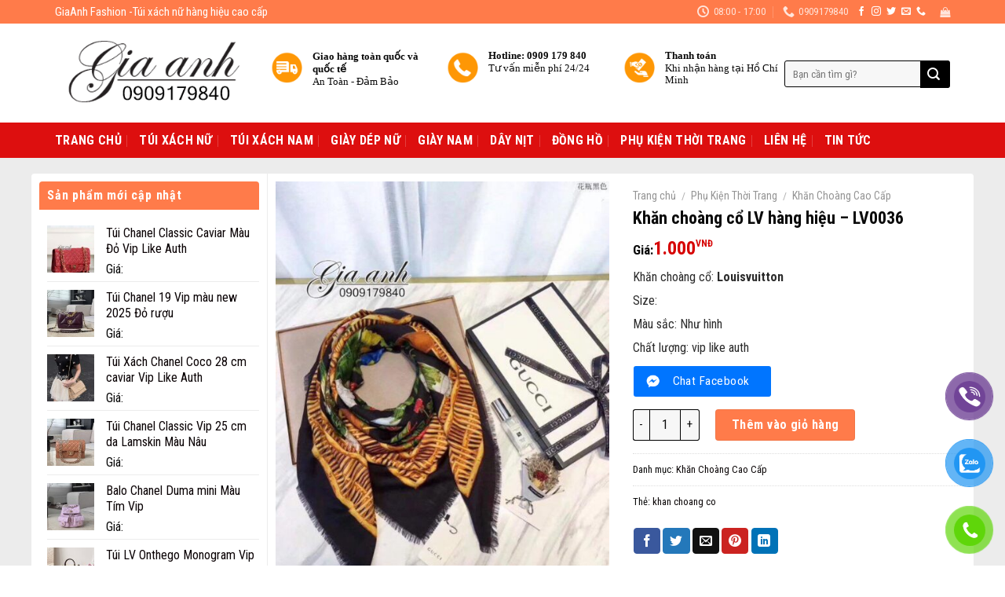

--- FILE ---
content_type: text/html; charset=UTF-8
request_url: https://giaanhfashion.com/san-pham/khan-choang-co-lv-hang-hieu-lv0036
body_size: 40483
content:
<!DOCTYPE html>
<!--[if IE 9 ]> <html lang="vi" prefix="og: https://ogp.me/ns#" class="ie9 loading-site no-js"> <![endif]-->
<!--[if IE 8 ]> <html lang="vi" prefix="og: https://ogp.me/ns#" class="ie8 loading-site no-js"> <![endif]-->
<!--[if (gte IE 9)|!(IE)]><!--><html lang="vi" prefix="og: https://ogp.me/ns#" class="loading-site no-js"> <!--<![endif]-->
<head><meta charset="UTF-8" /><script>if(navigator.userAgent.match(/MSIE|Internet Explorer/i)||navigator.userAgent.match(/Trident\/7\..*?rv:11/i)){var href=document.location.href;if(!href.match(/[?&]nowprocket/)){if(href.indexOf("?")==-1){if(href.indexOf("#")==-1){document.location.href=href+"?nowprocket=1"}else{document.location.href=href.replace("#","?nowprocket=1#")}}else{if(href.indexOf("#")==-1){document.location.href=href+"&nowprocket=1"}else{document.location.href=href.replace("#","&nowprocket=1#")}}}}</script><script>class RocketLazyLoadScripts{constructor(){this.triggerEvents=["keydown","mousedown","mousemove","touchmove","touchstart","touchend","wheel"],this.userEventHandler=this._triggerListener.bind(this),this.touchStartHandler=this._onTouchStart.bind(this),this.touchMoveHandler=this._onTouchMove.bind(this),this.touchEndHandler=this._onTouchEnd.bind(this),this.clickHandler=this._onClick.bind(this),this.interceptedClicks=[],window.addEventListener("pageshow",(e=>{this.persisted=e.persisted})),window.addEventListener("DOMContentLoaded",(()=>{this._preconnect3rdParties()})),this.delayedScripts={normal:[],async:[],defer:[]},this.allJQueries=[]}_addUserInteractionListener(e){document.hidden?e._triggerListener():(this.triggerEvents.forEach((t=>window.addEventListener(t,e.userEventHandler,{passive:!0}))),window.addEventListener("touchstart",e.touchStartHandler,{passive:!0}),window.addEventListener("mousedown",e.touchStartHandler),document.addEventListener("visibilitychange",e.userEventHandler))}_removeUserInteractionListener(){this.triggerEvents.forEach((e=>window.removeEventListener(e,this.userEventHandler,{passive:!0}))),document.removeEventListener("visibilitychange",this.userEventHandler)}_onTouchStart(e){"HTML"!==e.target.tagName&&(window.addEventListener("touchend",this.touchEndHandler),window.addEventListener("mouseup",this.touchEndHandler),window.addEventListener("touchmove",this.touchMoveHandler,{passive:!0}),window.addEventListener("mousemove",this.touchMoveHandler),e.target.addEventListener("click",this.clickHandler),this._renameDOMAttribute(e.target,"onclick","rocket-onclick"))}_onTouchMove(e){window.removeEventListener("touchend",this.touchEndHandler),window.removeEventListener("mouseup",this.touchEndHandler),window.removeEventListener("touchmove",this.touchMoveHandler,{passive:!0}),window.removeEventListener("mousemove",this.touchMoveHandler),e.target.removeEventListener("click",this.clickHandler),this._renameDOMAttribute(e.target,"rocket-onclick","onclick")}_onTouchEnd(e){window.removeEventListener("touchend",this.touchEndHandler),window.removeEventListener("mouseup",this.touchEndHandler),window.removeEventListener("touchmove",this.touchMoveHandler,{passive:!0}),window.removeEventListener("mousemove",this.touchMoveHandler)}_onClick(e){e.target.removeEventListener("click",this.clickHandler),this._renameDOMAttribute(e.target,"rocket-onclick","onclick"),this.interceptedClicks.push(e),e.preventDefault(),e.stopPropagation(),e.stopImmediatePropagation()}_replayClicks(){window.removeEventListener("touchstart",this.touchStartHandler,{passive:!0}),window.removeEventListener("mousedown",this.touchStartHandler),this.interceptedClicks.forEach((e=>{e.target.dispatchEvent(new MouseEvent("click",{view:e.view,bubbles:!0,cancelable:!0}))}))}_renameDOMAttribute(e,t,n){e.hasAttribute&&e.hasAttribute(t)&&(event.target.setAttribute(n,event.target.getAttribute(t)),event.target.removeAttribute(t))}_triggerListener(){this._removeUserInteractionListener(this),"loading"===document.readyState?document.addEventListener("DOMContentLoaded",this._loadEverythingNow.bind(this)):this._loadEverythingNow()}_preconnect3rdParties(){let e=[];document.querySelectorAll("script[type=rocketlazyloadscript]").forEach((t=>{if(t.hasAttribute("src")){const n=new URL(t.src).origin;n!==location.origin&&e.push({src:n,crossOrigin:t.crossOrigin||"module"===t.getAttribute("data-rocket-type")})}})),e=[...new Map(e.map((e=>[JSON.stringify(e),e]))).values()],this._batchInjectResourceHints(e,"preconnect")}async _loadEverythingNow(){this.lastBreath=Date.now(),this._delayEventListeners(),this._delayJQueryReady(this),this._handleDocumentWrite(),this._registerAllDelayedScripts(),this._preloadAllScripts(),await this._loadScriptsFromList(this.delayedScripts.normal),await this._loadScriptsFromList(this.delayedScripts.defer),await this._loadScriptsFromList(this.delayedScripts.async);try{await this._triggerDOMContentLoaded(),await this._triggerWindowLoad()}catch(e){}window.dispatchEvent(new Event("rocket-allScriptsLoaded")),this._replayClicks()}_registerAllDelayedScripts(){document.querySelectorAll("script[type=rocketlazyloadscript]").forEach((e=>{e.hasAttribute("src")?e.hasAttribute("async")&&!1!==e.async?this.delayedScripts.async.push(e):e.hasAttribute("defer")&&!1!==e.defer||"module"===e.getAttribute("data-rocket-type")?this.delayedScripts.defer.push(e):this.delayedScripts.normal.push(e):this.delayedScripts.normal.push(e)}))}async _transformScript(e){return await this._littleBreath(),new Promise((t=>{const n=document.createElement("script");[...e.attributes].forEach((e=>{let t=e.nodeName;"type"!==t&&("data-rocket-type"===t&&(t="type"),n.setAttribute(t,e.nodeValue))})),e.hasAttribute("src")?(n.addEventListener("load",t),n.addEventListener("error",t)):(n.text=e.text,t());try{e.parentNode.replaceChild(n,e)}catch(e){t()}}))}async _loadScriptsFromList(e){const t=e.shift();return t?(await this._transformScript(t),this._loadScriptsFromList(e)):Promise.resolve()}_preloadAllScripts(){this._batchInjectResourceHints([...this.delayedScripts.normal,...this.delayedScripts.defer,...this.delayedScripts.async],"preload")}_batchInjectResourceHints(e,t){var n=document.createDocumentFragment();e.forEach((e=>{if(e.src){const i=document.createElement("link");i.href=e.src,i.rel=t,"preconnect"!==t&&(i.as="script"),e.getAttribute&&"module"===e.getAttribute("data-rocket-type")&&(i.crossOrigin=!0),e.crossOrigin&&(i.crossOrigin=e.crossOrigin),n.appendChild(i)}})),document.head.appendChild(n)}_delayEventListeners(){let e={};function t(t,n){!function(t){function n(n){return e[t].eventsToRewrite.indexOf(n)>=0?"rocket-"+n:n}e[t]||(e[t]={originalFunctions:{add:t.addEventListener,remove:t.removeEventListener},eventsToRewrite:[]},t.addEventListener=function(){arguments[0]=n(arguments[0]),e[t].originalFunctions.add.apply(t,arguments)},t.removeEventListener=function(){arguments[0]=n(arguments[0]),e[t].originalFunctions.remove.apply(t,arguments)})}(t),e[t].eventsToRewrite.push(n)}function n(e,t){let n=e[t];Object.defineProperty(e,t,{get:()=>n||function(){},set(i){e["rocket"+t]=n=i}})}t(document,"DOMContentLoaded"),t(window,"DOMContentLoaded"),t(window,"load"),t(window,"pageshow"),t(document,"readystatechange"),n(document,"onreadystatechange"),n(window,"onload"),n(window,"onpageshow")}_delayJQueryReady(e){let t=window.jQuery;Object.defineProperty(window,"jQuery",{get:()=>t,set(n){if(n&&n.fn&&!e.allJQueries.includes(n)){n.fn.ready=n.fn.init.prototype.ready=function(t){e.domReadyFired?t.bind(document)(n):document.addEventListener("rocket-DOMContentLoaded",(()=>t.bind(document)(n)))};const t=n.fn.on;n.fn.on=n.fn.init.prototype.on=function(){if(this[0]===window){function e(e){return e.split(" ").map((e=>"load"===e||0===e.indexOf("load.")?"rocket-jquery-load":e)).join(" ")}"string"==typeof arguments[0]||arguments[0]instanceof String?arguments[0]=e(arguments[0]):"object"==typeof arguments[0]&&Object.keys(arguments[0]).forEach((t=>{delete Object.assign(arguments[0],{[e(t)]:arguments[0][t]})[t]}))}return t.apply(this,arguments),this},e.allJQueries.push(n)}t=n}})}async _triggerDOMContentLoaded(){this.domReadyFired=!0,await this._littleBreath(),document.dispatchEvent(new Event("rocket-DOMContentLoaded")),await this._littleBreath(),window.dispatchEvent(new Event("rocket-DOMContentLoaded")),await this._littleBreath(),document.dispatchEvent(new Event("rocket-readystatechange")),await this._littleBreath(),document.rocketonreadystatechange&&document.rocketonreadystatechange()}async _triggerWindowLoad(){await this._littleBreath(),window.dispatchEvent(new Event("rocket-load")),await this._littleBreath(),window.rocketonload&&window.rocketonload(),await this._littleBreath(),this.allJQueries.forEach((e=>e(window).trigger("rocket-jquery-load"))),await this._littleBreath();const e=new Event("rocket-pageshow");e.persisted=this.persisted,window.dispatchEvent(e),await this._littleBreath(),window.rocketonpageshow&&window.rocketonpageshow({persisted:this.persisted})}_handleDocumentWrite(){const e=new Map;document.write=document.writeln=function(t){const n=document.currentScript,i=document.createRange(),r=n.parentElement;let o=e.get(n);void 0===o&&(o=n.nextSibling,e.set(n,o));const s=document.createDocumentFragment();i.setStart(s,0),s.appendChild(i.createContextualFragment(t)),r.insertBefore(s,o)}}async _littleBreath(){Date.now()-this.lastBreath>45&&(await this._requestAnimFrame(),this.lastBreath=Date.now())}async _requestAnimFrame(){return document.hidden?new Promise((e=>setTimeout(e))):new Promise((e=>requestAnimationFrame(e)))}static run(){const e=new RocketLazyLoadScripts;e._addUserInteractionListener(e)}}RocketLazyLoadScripts.run();</script>
	
	<link rel="profile" href="https://gmpg.org/xfn/11" />
	<link rel="pingback" href="https://giaanhfashion.com/xmlrpc.php" />

	<script type="rocketlazyloadscript">(function(html){html.className = html.className.replace(/\bno-js\b/,'js')})(document.documentElement);</script>
<meta name="viewport" content="width=device-width, initial-scale=1, maximum-scale=1" />
<!-- Tối ưu hóa công cụ tìm kiếm bởi Rank Math - https://rankmath.com/ -->
<title>Khăn choàng cổ LV hàng hiệu - LV0036</title>
<meta name="description" content="Khăn choàng cổ: Louisvuitton Size: Màu sắc: Như hình Chất lượng: vip like auth"/>
<meta name="robots" content="follow, index, max-snippet:-1, max-video-preview:-1, max-image-preview:large"/>
<link rel="canonical" href="https://giaanhfashion.com/san-pham/khan-choang-co-lv-hang-hieu-lv0036" />
<meta property="og:locale" content="vi_VN" />
<meta property="og:type" content="product" />
<meta property="og:title" content="Khăn choàng cổ LV hàng hiệu - LV0036" />
<meta property="og:description" content="Khăn choàng cổ: Louisvuitton Size: Màu sắc: Như hình Chất lượng: vip like auth" />
<meta property="og:url" content="https://giaanhfashion.com/san-pham/khan-choang-co-lv-hang-hieu-lv0036" />
<meta property="og:site_name" content="GiaAnh Fashion - Túi Xách Hàng Hiệu" />
<meta property="og:updated_time" content="2022-12-07T00:24:06+07:00" />
<meta property="og:image" content="https://giaanhfashion.com/wp-content/uploads/2018/06/tui_Xach_sieu_cap_015-1.jpg" />
<meta property="og:image:secure_url" content="https://giaanhfashion.com/wp-content/uploads/2018/06/tui_Xach_sieu_cap_015-1.jpg" />
<meta property="og:image:width" content="720" />
<meta property="og:image:height" content="960" />
<meta property="og:image:alt" content="Khăn choàng cổ LV hàng hiệu &#8211; LV0036" />
<meta property="og:image:type" content="image/jpeg" />
<meta property="product:price:amount" content="1000" />
<meta property="product:price:currency" content="VND" />
<meta property="product:availability" content="instock" />
<meta name="twitter:card" content="summary_large_image" />
<meta name="twitter:title" content="Khăn choàng cổ LV hàng hiệu - LV0036" />
<meta name="twitter:description" content="Khăn choàng cổ: Louisvuitton Size: Màu sắc: Như hình Chất lượng: vip like auth" />
<meta name="twitter:image" content="https://giaanhfashion.com/wp-content/uploads/2018/06/tui_Xach_sieu_cap_015-1.jpg" />
<meta name="twitter:label1" content="Giá" />
<meta name="twitter:data1" content="1.000 VNĐ" />
<meta name="twitter:label2" content="Tình trạng sẵn có" />
<meta name="twitter:data2" content="Còn hàng" />
<script type="application/ld+json" class="rank-math-schema">{"@context":"https://schema.org","@graph":[{"@type":"Organization","@id":"https://giaanhfashion.com/#organization","name":"GiaAnh Fashion - T\u00fai X\u00e1ch H\u00e0ng Hi\u1ec7u","url":"https://giaanhfashion.com"},{"@type":"WebSite","@id":"https://giaanhfashion.com/#website","url":"https://giaanhfashion.com","name":"GiaAnh Fashion - T\u00fai X\u00e1ch H\u00e0ng Hi\u1ec7u","publisher":{"@id":"https://giaanhfashion.com/#organization"},"inLanguage":"vi"},{"@type":"ImageObject","@id":"https://giaanhfashion.com/wp-content/uploads/2018/06/tui_Xach_sieu_cap_015-1.jpg","url":"https://giaanhfashion.com/wp-content/uploads/2018/06/tui_Xach_sieu_cap_015-1.jpg","width":"720","height":"960","inLanguage":"vi"},{"@type":"ItemPage","@id":"https://giaanhfashion.com/san-pham/khan-choang-co-lv-hang-hieu-lv0036#webpage","url":"https://giaanhfashion.com/san-pham/khan-choang-co-lv-hang-hieu-lv0036","name":"Kh\u0103n cho\u00e0ng c\u1ed5 LV h\u00e0ng hi\u1ec7u - LV0036","datePublished":"2018-06-27T08:39:06+07:00","dateModified":"2022-12-07T00:24:06+07:00","isPartOf":{"@id":"https://giaanhfashion.com/#website"},"primaryImageOfPage":{"@id":"https://giaanhfashion.com/wp-content/uploads/2018/06/tui_Xach_sieu_cap_015-1.jpg"},"inLanguage":"vi"},{"@type":"Product","name":"Kh\u0103n cho\u00e0ng c\u1ed5 LV h\u00e0ng hi\u1ec7u - LV0036","description":"Kh\u0103n cho\u00e0ng c\u1ed5:\u00a0Louisvuitton Size: M\u00e0u s\u1eafc: Nh\u01b0 h\u00ecnh Ch\u1ea5t l\u01b0\u1ee3ng: vip like auth","category":"Ph\u1ee5 Ki\u1ec7n Th\u1eddi Trang &gt; Kh\u0103n Cho\u00e0ng Cao C\u1ea5p","mainEntityOfPage":{"@id":"https://giaanhfashion.com/san-pham/khan-choang-co-lv-hang-hieu-lv0036#webpage"},"image":[{"@type":"ImageObject","url":"https://giaanhfashion.com/wp-content/uploads/2018/06/tui_Xach_sieu_cap_015-1.jpg","height":"960","width":"720"},{"@type":"ImageObject","url":"https://giaanhfashion.com/wp-content/uploads/2018/06/tui_Xach_sieu_cap_016-1.jpg","height":"960","width":"720"},{"@type":"ImageObject","url":"https://giaanhfashion.com/wp-content/uploads/2018/06/tui_Xach_sieu_cap_017-1.jpg","height":"960","width":"720"},{"@type":"ImageObject","url":"https://giaanhfashion.com/wp-content/uploads/2018/06/tui_Xach_sieu_cap_014-1.jpg","height":"960","width":"720"}],"offers":{"@type":"Offer","price":"1000","priceCurrency":"VND","priceValidUntil":"2026-12-31","availability":"https://schema.org/InStock","itemCondition":"NewCondition","url":"https://giaanhfashion.com/san-pham/khan-choang-co-lv-hang-hieu-lv0036","seller":{"@type":"Organization","@id":"https://giaanhfashion.com/","name":"GiaAnh Fashion - T\u00fai X\u00e1ch H\u00e0ng Hi\u1ec7u","url":"https://giaanhfashion.com","logo":""}},"@id":"https://giaanhfashion.com/san-pham/khan-choang-co-lv-hang-hieu-lv0036#richSnippet"}]}</script>
<!-- /Plugin SEO WordPress Rank Math -->

<link rel='dns-prefetch' href='//fonts.googleapis.com' />
<link rel="alternate" type="application/rss+xml" title="Dòng thông tin GiaAnh Fashion - Túi Xách Hàng Hiệu &raquo;" href="https://giaanhfashion.com/feed" />
<link rel="alternate" type="application/rss+xml" title="GiaAnh Fashion - Túi Xách Hàng Hiệu &raquo; Dòng bình luận" href="https://giaanhfashion.com/comments/feed" />
<link rel="alternate" type="application/rss+xml" title="GiaAnh Fashion - Túi Xách Hàng Hiệu &raquo; Khăn choàng cổ LV hàng hiệu &#8211; LV0036 Dòng bình luận" href="https://giaanhfashion.com/san-pham/khan-choang-co-lv-hang-hieu-lv0036/feed" />
<script type="rocketlazyloadscript" data-rocket-type="text/javascript">
/* <![CDATA[ */
window._wpemojiSettings = {"baseUrl":"https:\/\/s.w.org\/images\/core\/emoji\/15.0.3\/72x72\/","ext":".png","svgUrl":"https:\/\/s.w.org\/images\/core\/emoji\/15.0.3\/svg\/","svgExt":".svg","source":{"concatemoji":"https:\/\/giaanhfashion.com\/wp-includes\/js\/wp-emoji-release.min.js?ver=6.5.7"}};
/*! This file is auto-generated */
!function(i,n){var o,s,e;function c(e){try{var t={supportTests:e,timestamp:(new Date).valueOf()};sessionStorage.setItem(o,JSON.stringify(t))}catch(e){}}function p(e,t,n){e.clearRect(0,0,e.canvas.width,e.canvas.height),e.fillText(t,0,0);var t=new Uint32Array(e.getImageData(0,0,e.canvas.width,e.canvas.height).data),r=(e.clearRect(0,0,e.canvas.width,e.canvas.height),e.fillText(n,0,0),new Uint32Array(e.getImageData(0,0,e.canvas.width,e.canvas.height).data));return t.every(function(e,t){return e===r[t]})}function u(e,t,n){switch(t){case"flag":return n(e,"\ud83c\udff3\ufe0f\u200d\u26a7\ufe0f","\ud83c\udff3\ufe0f\u200b\u26a7\ufe0f")?!1:!n(e,"\ud83c\uddfa\ud83c\uddf3","\ud83c\uddfa\u200b\ud83c\uddf3")&&!n(e,"\ud83c\udff4\udb40\udc67\udb40\udc62\udb40\udc65\udb40\udc6e\udb40\udc67\udb40\udc7f","\ud83c\udff4\u200b\udb40\udc67\u200b\udb40\udc62\u200b\udb40\udc65\u200b\udb40\udc6e\u200b\udb40\udc67\u200b\udb40\udc7f");case"emoji":return!n(e,"\ud83d\udc26\u200d\u2b1b","\ud83d\udc26\u200b\u2b1b")}return!1}function f(e,t,n){var r="undefined"!=typeof WorkerGlobalScope&&self instanceof WorkerGlobalScope?new OffscreenCanvas(300,150):i.createElement("canvas"),a=r.getContext("2d",{willReadFrequently:!0}),o=(a.textBaseline="top",a.font="600 32px Arial",{});return e.forEach(function(e){o[e]=t(a,e,n)}),o}function t(e){var t=i.createElement("script");t.src=e,t.defer=!0,i.head.appendChild(t)}"undefined"!=typeof Promise&&(o="wpEmojiSettingsSupports",s=["flag","emoji"],n.supports={everything:!0,everythingExceptFlag:!0},e=new Promise(function(e){i.addEventListener("DOMContentLoaded",e,{once:!0})}),new Promise(function(t){var n=function(){try{var e=JSON.parse(sessionStorage.getItem(o));if("object"==typeof e&&"number"==typeof e.timestamp&&(new Date).valueOf()<e.timestamp+604800&&"object"==typeof e.supportTests)return e.supportTests}catch(e){}return null}();if(!n){if("undefined"!=typeof Worker&&"undefined"!=typeof OffscreenCanvas&&"undefined"!=typeof URL&&URL.createObjectURL&&"undefined"!=typeof Blob)try{var e="postMessage("+f.toString()+"("+[JSON.stringify(s),u.toString(),p.toString()].join(",")+"));",r=new Blob([e],{type:"text/javascript"}),a=new Worker(URL.createObjectURL(r),{name:"wpTestEmojiSupports"});return void(a.onmessage=function(e){c(n=e.data),a.terminate(),t(n)})}catch(e){}c(n=f(s,u,p))}t(n)}).then(function(e){for(var t in e)n.supports[t]=e[t],n.supports.everything=n.supports.everything&&n.supports[t],"flag"!==t&&(n.supports.everythingExceptFlag=n.supports.everythingExceptFlag&&n.supports[t]);n.supports.everythingExceptFlag=n.supports.everythingExceptFlag&&!n.supports.flag,n.DOMReady=!1,n.readyCallback=function(){n.DOMReady=!0}}).then(function(){return e}).then(function(){var e;n.supports.everything||(n.readyCallback(),(e=n.source||{}).concatemoji?t(e.concatemoji):e.wpemoji&&e.twemoji&&(t(e.twemoji),t(e.wpemoji)))}))}((window,document),window._wpemojiSettings);
/* ]]> */
</script>
<link rel='stylesheet' id='menu-icons-extra-css' href='https://giaanhfashion.com/wp-content/plugins/menu-icons/css/extra.min.css?ver=0.13.17' type='text/css' media='all' />
<style id='wp-emoji-styles-inline-css' type='text/css'>

	img.wp-smiley, img.emoji {
		display: inline !important;
		border: none !important;
		box-shadow: none !important;
		height: 1em !important;
		width: 1em !important;
		margin: 0 0.07em !important;
		vertical-align: -0.1em !important;
		background: none !important;
		padding: 0 !important;
	}
</style>
<style id='wp-block-library-inline-css' type='text/css'>
:root{--wp-admin-theme-color:#007cba;--wp-admin-theme-color--rgb:0,124,186;--wp-admin-theme-color-darker-10:#006ba1;--wp-admin-theme-color-darker-10--rgb:0,107,161;--wp-admin-theme-color-darker-20:#005a87;--wp-admin-theme-color-darker-20--rgb:0,90,135;--wp-admin-border-width-focus:2px;--wp-block-synced-color:#7a00df;--wp-block-synced-color--rgb:122,0,223;--wp-bound-block-color:#9747ff}@media (min-resolution:192dpi){:root{--wp-admin-border-width-focus:1.5px}}.wp-element-button{cursor:pointer}:root{--wp--preset--font-size--normal:16px;--wp--preset--font-size--huge:42px}:root .has-very-light-gray-background-color{background-color:#eee}:root .has-very-dark-gray-background-color{background-color:#313131}:root .has-very-light-gray-color{color:#eee}:root .has-very-dark-gray-color{color:#313131}:root .has-vivid-green-cyan-to-vivid-cyan-blue-gradient-background{background:linear-gradient(135deg,#00d084,#0693e3)}:root .has-purple-crush-gradient-background{background:linear-gradient(135deg,#34e2e4,#4721fb 50%,#ab1dfe)}:root .has-hazy-dawn-gradient-background{background:linear-gradient(135deg,#faaca8,#dad0ec)}:root .has-subdued-olive-gradient-background{background:linear-gradient(135deg,#fafae1,#67a671)}:root .has-atomic-cream-gradient-background{background:linear-gradient(135deg,#fdd79a,#004a59)}:root .has-nightshade-gradient-background{background:linear-gradient(135deg,#330968,#31cdcf)}:root .has-midnight-gradient-background{background:linear-gradient(135deg,#020381,#2874fc)}.has-regular-font-size{font-size:1em}.has-larger-font-size{font-size:2.625em}.has-normal-font-size{font-size:var(--wp--preset--font-size--normal)}.has-huge-font-size{font-size:var(--wp--preset--font-size--huge)}.has-text-align-center{text-align:center}.has-text-align-left{text-align:left}.has-text-align-right{text-align:right}#end-resizable-editor-section{display:none}.aligncenter{clear:both}.items-justified-left{justify-content:flex-start}.items-justified-center{justify-content:center}.items-justified-right{justify-content:flex-end}.items-justified-space-between{justify-content:space-between}.screen-reader-text{border:0;clip:rect(1px,1px,1px,1px);-webkit-clip-path:inset(50%);clip-path:inset(50%);height:1px;margin:-1px;overflow:hidden;padding:0;position:absolute;width:1px;word-wrap:normal!important}.screen-reader-text:focus{background-color:#ddd;clip:auto!important;-webkit-clip-path:none;clip-path:none;color:#444;display:block;font-size:1em;height:auto;left:5px;line-height:normal;padding:15px 23px 14px;text-decoration:none;top:5px;width:auto;z-index:100000}html :where(.has-border-color){border-style:solid}html :where([style*=border-top-color]){border-top-style:solid}html :where([style*=border-right-color]){border-right-style:solid}html :where([style*=border-bottom-color]){border-bottom-style:solid}html :where([style*=border-left-color]){border-left-style:solid}html :where([style*=border-width]){border-style:solid}html :where([style*=border-top-width]){border-top-style:solid}html :where([style*=border-right-width]){border-right-style:solid}html :where([style*=border-bottom-width]){border-bottom-style:solid}html :where([style*=border-left-width]){border-left-style:solid}html :where(img[class*=wp-image-]){height:auto;max-width:100%}:where(figure){margin:0 0 1em}html :where(.is-position-sticky){--wp-admin--admin-bar--position-offset:var(--wp-admin--admin-bar--height,0px)}@media screen and (max-width:600px){html :where(.is-position-sticky){--wp-admin--admin-bar--position-offset:0px}}
</style>
<link data-minify="1" rel='stylesheet' id='cr-frontend-css-css' href='https://giaanhfashion.com/wp-content/cache/min/1/wp-content/plugins/customer-reviews-woocommerce/css/frontend.css?ver=1720781586' type='text/css' media='all' />
<style id='classic-theme-styles-inline-css' type='text/css'>
/*! This file is auto-generated */
.wp-block-button__link{color:#fff;background-color:#32373c;border-radius:9999px;box-shadow:none;text-decoration:none;padding:calc(.667em + 2px) calc(1.333em + 2px);font-size:1.125em}.wp-block-file__button{background:#32373c;color:#fff;text-decoration:none}
</style>
<link data-minify="1" rel='stylesheet' id='contact-form-7-css' href='https://giaanhfashion.com/wp-content/cache/min/1/wp-content/plugins/contact-form-7/includes/css/styles.css?ver=1720781586' type='text/css' media='all' />
<link data-minify="1" rel='stylesheet' id='n9m-fontawesome-css' href='https://giaanhfashion.com/wp-content/cache/min/1/wp-content/plugins/font-awesome-menus/css/font-awesome.min.css?ver=1720781586' type='text/css' media='all' />
<!--[if IE 7]>
<link rel='stylesheet' id='n9m-fontawesome-ie7-css' href='https://giaanhfashion.com/wp-content/plugins/font-awesome-menus/css/font-awesome-ie7.min.css?ver=6.5.7' type='text/css' media='all' />
<![endif]-->
<style id='woocommerce-inline-inline-css' type='text/css'>
.woocommerce form .form-row .required { visibility: visible; }
</style>
<link data-minify="1" rel='stylesheet' id='pzf-style-css' href='https://giaanhfashion.com/wp-content/cache/min/1/wp-content/plugins/button-contact-vr/legacy/css/style.css?ver=1746777641' type='text/css' media='all' />
<link rel='stylesheet' id='ez-toc-css' href='https://giaanhfashion.com/wp-content/plugins/easy-table-of-contents/assets/css/screen.min.css?ver=2.0.74' type='text/css' media='all' />
<style id='ez-toc-inline-css' type='text/css'>
div#ez-toc-container .ez-toc-title {font-size: 120%;}div#ez-toc-container .ez-toc-title {font-weight: 500;}div#ez-toc-container ul li , div#ez-toc-container ul li a {font-size: 95%;}div#ez-toc-container ul li , div#ez-toc-container ul li a {font-weight: 500;}div#ez-toc-container nav ul ul li {font-size: 90%;}
.ez-toc-container-direction {direction: ltr;}.ez-toc-counter ul{counter-reset: item ;}.ez-toc-counter nav ul li a::before {content: counters(item, '.', decimal) '. ';display: inline-block;counter-increment: item;flex-grow: 0;flex-shrink: 0;margin-right: .2em; float: left; }.ez-toc-widget-direction {direction: ltr;}.ez-toc-widget-container ul{counter-reset: item ;}.ez-toc-widget-container nav ul li a::before {content: counters(item, '.', decimal) '. ';display: inline-block;counter-increment: item;flex-grow: 0;flex-shrink: 0;margin-right: .2em; float: left; }
</style>
<link rel='stylesheet' id='photoswipe-css' href='https://giaanhfashion.com/wp-content/plugins/woocommerce/assets/css/photoswipe/photoswipe.min.css?ver=9.1.5' type='text/css' media='all' />
<link rel='stylesheet' id='photoswipe-default-skin-css' href='https://giaanhfashion.com/wp-content/plugins/woocommerce/assets/css/photoswipe/default-skin/default-skin.min.css?ver=9.1.5' type='text/css' media='all' />
<link data-minify="1" rel='stylesheet' id='flatsome-main-css' href='https://giaanhfashion.com/wp-content/cache/min/1/wp-content/themes/flatsome/assets/css/flatsome.css?ver=1720781586' type='text/css' media='all' />
<style id='flatsome-main-inline-css' type='text/css'>
@font-face {
				font-family: "fl-icons";
				font-display: block;
				src: url(https://giaanhfashion.com/wp-content/themes/flatsome/assets/css/icons/fl-icons.eot?v=3.14.2);
				src:
					url(https://giaanhfashion.com/wp-content/themes/flatsome/assets/css/icons/fl-icons.eot#iefix?v=3.14.2) format("embedded-opentype"),
					url(https://giaanhfashion.com/wp-content/themes/flatsome/assets/css/icons/fl-icons.woff2?v=3.14.2) format("woff2"),
					url(https://giaanhfashion.com/wp-content/themes/flatsome/assets/css/icons/fl-icons.ttf?v=3.14.2) format("truetype"),
					url(https://giaanhfashion.com/wp-content/themes/flatsome/assets/css/icons/fl-icons.woff?v=3.14.2) format("woff"),
					url(https://giaanhfashion.com/wp-content/themes/flatsome/assets/css/icons/fl-icons.svg?v=3.14.2#fl-icons) format("svg");
			}
</style>
<link data-minify="1" rel='stylesheet' id='flatsome-shop-css' href='https://giaanhfashion.com/wp-content/cache/min/1/wp-content/themes/flatsome/assets/css/flatsome-shop.css?ver=1720781586' type='text/css' media='all' />
<link data-minify="1" rel='stylesheet' id='flatsome-style-css' href='https://giaanhfashion.com/wp-content/cache/min/1/wp-content/themes/my-pham/style.css?ver=1720781586' type='text/css' media='all' />
<link rel='stylesheet' id='flatsome-googlefonts-css' href='//fonts.googleapis.com/css?family=Roboto+Condensed%3Aregular%2C700%2Cregular%2Cregular%7CDancing+Script%3Aregular%2Cdefault&#038;display=swap&#038;ver=3.9' type='text/css' media='all' />
<style id='rocket-lazyload-inline-css' type='text/css'>
.rll-youtube-player{position:relative;padding-bottom:56.23%;height:0;overflow:hidden;max-width:100%;}.rll-youtube-player:focus-within{outline: 2px solid currentColor;outline-offset: 5px;}.rll-youtube-player iframe{position:absolute;top:0;left:0;width:100%;height:100%;z-index:100;background:0 0}.rll-youtube-player img{bottom:0;display:block;left:0;margin:auto;max-width:100%;width:100%;position:absolute;right:0;top:0;border:none;height:auto;-webkit-transition:.4s all;-moz-transition:.4s all;transition:.4s all}.rll-youtube-player img:hover{-webkit-filter:brightness(75%)}.rll-youtube-player .play{height:100%;width:100%;left:0;top:0;position:absolute;background:url(https://giaanhfashion.com/wp-content/plugins/wp-rocket/assets/img/youtube.png) no-repeat center;background-color: transparent !important;cursor:pointer;border:none;}
</style>
<script type="text/javascript" src="https://giaanhfashion.com/wp-includes/js/jquery/jquery.min.js?ver=3.7.1" id="jquery-core-js" defer></script>
<script type="rocketlazyloadscript" data-rocket-type="text/javascript" src="https://giaanhfashion.com/wp-includes/js/jquery/jquery-migrate.min.js?ver=3.4.1" id="jquery-migrate-js" defer></script>
<script type="rocketlazyloadscript" data-rocket-type="text/javascript" src="https://giaanhfashion.com/wp-content/plugins/woocommerce/assets/js/jquery-blockui/jquery.blockUI.min.js?ver=2.7.0-wc.9.1.5" id="jquery-blockui-js" defer="defer" data-wp-strategy="defer"></script>
<script type="text/javascript" id="wc-add-to-cart-js-extra">
/* <![CDATA[ */
var wc_add_to_cart_params = {"ajax_url":"\/wp-admin\/admin-ajax.php","wc_ajax_url":"\/?wc-ajax=%%endpoint%%","i18n_view_cart":"Xem gi\u1ecf h\u00e0ng","cart_url":"https:\/\/giaanhfashion.com\/thanh-toan","is_cart":"","cart_redirect_after_add":"no"};
/* ]]> */
</script>
<script type="rocketlazyloadscript" data-rocket-type="text/javascript" src="https://giaanhfashion.com/wp-content/plugins/woocommerce/assets/js/frontend/add-to-cart.min.js?ver=9.1.5" id="wc-add-to-cart-js" defer="defer" data-wp-strategy="defer"></script>
<script type="text/javascript" id="wc-single-product-js-extra">
/* <![CDATA[ */
var wc_single_product_params = {"i18n_required_rating_text":"Vui l\u00f2ng ch\u1ecdn m\u1ed9t m\u1ee9c \u0111\u00e1nh gi\u00e1","review_rating_required":"yes","flexslider":{"rtl":false,"animation":"slide","smoothHeight":true,"directionNav":false,"controlNav":"thumbnails","slideshow":false,"animationSpeed":500,"animationLoop":false,"allowOneSlide":false},"zoom_enabled":"","zoom_options":[],"photoswipe_enabled":"","photoswipe_options":{"shareEl":false,"closeOnScroll":false,"history":false,"hideAnimationDuration":0,"showAnimationDuration":0},"flexslider_enabled":""};
/* ]]> */
</script>
<script type="text/javascript" src="https://giaanhfashion.com/wp-content/plugins/woocommerce/assets/js/frontend/single-product.min.js?ver=9.1.5" id="wc-single-product-js" defer="defer" data-wp-strategy="defer"></script>
<script type="rocketlazyloadscript" data-rocket-type="text/javascript" src="https://giaanhfashion.com/wp-content/plugins/woocommerce/assets/js/js-cookie/js.cookie.min.js?ver=2.1.4-wc.9.1.5" id="js-cookie-js" defer="defer" data-wp-strategy="defer"></script>
<script type="text/javascript" id="woocommerce-js-extra">
/* <![CDATA[ */
var woocommerce_params = {"ajax_url":"\/wp-admin\/admin-ajax.php","wc_ajax_url":"\/?wc-ajax=%%endpoint%%"};
/* ]]> */
</script>
<script type="rocketlazyloadscript" data-rocket-type="text/javascript" src="https://giaanhfashion.com/wp-content/plugins/woocommerce/assets/js/frontend/woocommerce.min.js?ver=9.1.5" id="woocommerce-js" defer="defer" data-wp-strategy="defer"></script>
<script type="text/javascript" src="https://giaanhfashion.com/wp-content/plugins/woocommerce/assets/js/photoswipe/photoswipe.min.js?ver=4.1.1-wc.9.1.5" id="photoswipe-js" defer="defer" data-wp-strategy="defer"></script>
<script type="text/javascript" src="https://giaanhfashion.com/wp-content/plugins/woocommerce/assets/js/photoswipe/photoswipe-ui-default.min.js?ver=4.1.1-wc.9.1.5" id="photoswipe-ui-default-js" defer="defer" data-wp-strategy="defer"></script>
<link rel="https://api.w.org/" href="https://giaanhfashion.com/wp-json/" /><link rel="alternate" type="application/json" href="https://giaanhfashion.com/wp-json/wp/v2/product/2616" /><link rel="EditURI" type="application/rsd+xml" title="RSD" href="https://giaanhfashion.com/xmlrpc.php?rsd" />
<meta name="generator" content="WordPress 6.5.7" />
<link rel='shortlink' href='https://giaanhfashion.com/?p=2616' />
<link rel="alternate" type="application/json+oembed" href="https://giaanhfashion.com/wp-json/oembed/1.0/embed?url=https%3A%2F%2Fgiaanhfashion.com%2Fsan-pham%2Fkhan-choang-co-lv-hang-hieu-lv0036" />
<link rel="alternate" type="text/xml+oembed" href="https://giaanhfashion.com/wp-json/oembed/1.0/embed?url=https%3A%2F%2Fgiaanhfashion.com%2Fsan-pham%2Fkhan-choang-co-lv-hang-hieu-lv0036&#038;format=xml" />
<style>.bg{opacity: 0; transition: opacity 1s; -webkit-transition: opacity 1s;} .bg-loaded{opacity: 1;}</style><!--[if IE]><link rel="stylesheet" type="text/css" href="https://giaanhfashion.com/wp-content/themes/flatsome/assets/css/ie-fallback.css"><script src="//cdnjs.cloudflare.com/ajax/libs/html5shiv/3.6.1/html5shiv.js"></script><script>var head = document.getElementsByTagName('head')[0],style = document.createElement('style');style.type = 'text/css';style.styleSheet.cssText = ':before,:after{content:none !important';head.appendChild(style);setTimeout(function(){head.removeChild(style);}, 0);</script><script src="https://giaanhfashion.com/wp-content/themes/flatsome/assets/libs/ie-flexibility.js"></script><![endif]-->	<noscript><style>.woocommerce-product-gallery{ opacity: 1 !important; }</style></noscript>
	<style id='wp-fonts-local' type='text/css'>
@font-face{font-family:Inter;font-style:normal;font-weight:300 900;font-display:fallback;src:url('https://giaanhfashion.com/wp-content/plugins/woocommerce/assets/fonts/Inter-VariableFont_slnt,wght.woff2') format('woff2');font-stretch:normal;}
@font-face{font-family:Cardo;font-style:normal;font-weight:400;font-display:fallback;src:url('https://giaanhfashion.com/wp-content/plugins/woocommerce/assets/fonts/cardo_normal_400.woff2') format('woff2');}
</style>
<link rel="icon" href="https://giaanhfashion.com/wp-content/uploads/2018/01/cropped-logo-gia-anh-trong-suot-1-1-32x32.png" sizes="32x32" />
<link rel="icon" href="https://giaanhfashion.com/wp-content/uploads/2018/01/cropped-logo-gia-anh-trong-suot-1-1-192x192.png" sizes="192x192" />
<link rel="apple-touch-icon" href="https://giaanhfashion.com/wp-content/uploads/2018/01/cropped-logo-gia-anh-trong-suot-1-1-180x180.png" />
<meta name="msapplication-TileImage" content="https://giaanhfashion.com/wp-content/uploads/2018/01/cropped-logo-gia-anh-trong-suot-1-1-270x270.png" />
<style id="custom-css" type="text/css">:root {--primary-color: #FE7A05;}html{background-color:#FFFFFF!important;}.full-width .ubermenu-nav, .container, .row{max-width: 1170px}.row.row-collapse{max-width: 1140px}.row.row-small{max-width: 1162.5px}.row.row-large{max-width: 1200px}.header-main{height: 126px}#logo img{max-height: 126px}#logo{width:245px;}#logo img{padding:4px 0;}#logo a{max-width:245pxpx;}.header-bottom{min-height: 45px}.header-top{min-height: 20px}.transparent .header-main{height: 265px}.transparent #logo img{max-height: 265px}.has-transparent + .page-title:first-of-type,.has-transparent + #main > .page-title,.has-transparent + #main > div > .page-title,.has-transparent + #main .page-header-wrapper:first-of-type .page-title{padding-top: 345px;}.header.show-on-scroll,.stuck .header-main{height:50px!important}.stuck #logo img{max-height: 50px!important}.search-form{ width: 100%;}.header-bg-color, .header-wrapper {background-color: rgba(255,255,255,0.76)}.header-bg-image {background-image: url('https://mypham.ninhbinhweb.com/wp-content/uploads/2017/07/banner-1.jpg');}.header-bg-image {background-repeat: repeat-x;}.header-bottom {background-color: #dd0f0f}.top-bar-nav > li > a{line-height: 16px }.header-wrapper:not(.stuck) .header-main .header-nav{margin-top: 9px }.stuck .header-main .nav > li > a{line-height: 4px }.header-bottom-nav > li > a{line-height: 16px }@media (max-width: 549px) {.header-main{height: 45px}#logo img{max-height: 45px}}.main-menu-overlay{background-color: #FFFFFF}.nav-dropdown{font-size:92%}.header-top{background-color:#dd0f0f!important;}/* Color */.accordion-title.active, .has-icon-bg .icon .icon-inner,.logo a, .primary.is-underline, .primary.is-link, .badge-outline .badge-inner, .nav-outline > li.active> a,.nav-outline >li.active > a, .cart-icon strong,[data-color='primary'], .is-outline.primary{color: #FE7A05;}/* Color !important */[data-text-color="primary"]{color: #FE7A05!important;}/* Background Color */[data-text-bg="primary"]{background-color: #FE7A05;}/* Background */.scroll-to-bullets a,.featured-title, .label-new.menu-item > a:after, .nav-pagination > li > .current,.nav-pagination > li > span:hover,.nav-pagination > li > a:hover,.has-hover:hover .badge-outline .badge-inner,button[type="submit"], .button.wc-forward:not(.checkout):not(.checkout-button), .button.submit-button, .button.primary:not(.is-outline),.featured-table .title,.is-outline:hover, .has-icon:hover .icon-label,.nav-dropdown-bold .nav-column li > a:hover, .nav-dropdown.nav-dropdown-bold > li > a:hover, .nav-dropdown-bold.dark .nav-column li > a:hover, .nav-dropdown.nav-dropdown-bold.dark > li > a:hover, .is-outline:hover, .tagcloud a:hover,.grid-tools a, input[type='submit']:not(.is-form), .box-badge:hover .box-text, input.button.alt,.nav-box > li > a:hover,.nav-box > li.active > a,.nav-pills > li.active > a ,.current-dropdown .cart-icon strong, .cart-icon:hover strong, .nav-line-bottom > li > a:before, .nav-line-grow > li > a:before, .nav-line > li > a:before,.banner, .header-top, .slider-nav-circle .flickity-prev-next-button:hover svg, .slider-nav-circle .flickity-prev-next-button:hover .arrow, .primary.is-outline:hover, .button.primary:not(.is-outline), input[type='submit'].primary, input[type='submit'].primary, input[type='reset'].button, input[type='button'].primary, .badge-inner{background-color: #FE7A05;}/* Border */.nav-vertical.nav-tabs > li.active > a,.scroll-to-bullets a.active,.nav-pagination > li > .current,.nav-pagination > li > span:hover,.nav-pagination > li > a:hover,.has-hover:hover .badge-outline .badge-inner,.accordion-title.active,.featured-table,.is-outline:hover, .tagcloud a:hover,blockquote, .has-border, .cart-icon strong:after,.cart-icon strong,.blockUI:before, .processing:before,.loading-spin, .slider-nav-circle .flickity-prev-next-button:hover svg, .slider-nav-circle .flickity-prev-next-button:hover .arrow, .primary.is-outline:hover{border-color: #FE7A05}.nav-tabs > li.active > a{border-top-color: #FE7A05}.widget_shopping_cart_content .blockUI.blockOverlay:before { border-left-color: #FE7A05 }.woocommerce-checkout-review-order .blockUI.blockOverlay:before { border-left-color: #FE7A05 }/* Fill */.slider .flickity-prev-next-button:hover svg,.slider .flickity-prev-next-button:hover .arrow{fill: #FE7A05;}/* Background Color */[data-icon-label]:after, .secondary.is-underline:hover,.secondary.is-outline:hover,.icon-label,.button.secondary:not(.is-outline),.button.alt:not(.is-outline), .badge-inner.on-sale, .button.checkout, .single_add_to_cart_button, .current .breadcrumb-step{ background-color:#FE7A05; }[data-text-bg="secondary"]{background-color: #FE7A05;}/* Color */.secondary.is-underline,.secondary.is-link, .secondary.is-outline,.stars a.active, .star-rating:before, .woocommerce-page .star-rating:before,.star-rating span:before, .color-secondary{color: #FE7A05}/* Color !important */[data-text-color="secondary"]{color: #FE7A05!important;}/* Border */.secondary.is-outline:hover{border-color:#FE7A05}.success.is-underline:hover,.success.is-outline:hover,.success{background-color: #FE7A05}.success-color, .success.is-link, .success.is-outline{color: #FE7A05;}.success-border{border-color: #FE7A05!important;}/* Color !important */[data-text-color="success"]{color: #FE7A05!important;}/* Background Color */[data-text-bg="success"]{background-color: #FE7A05;}body{font-size: 100%;}@media screen and (max-width: 549px){body{font-size: 100%;}}body{font-family:"Roboto Condensed", sans-serif}body{font-weight: 0}body{color: #0A0A0A}.nav > li > a {font-family:"Roboto Condensed", sans-serif;}.mobile-sidebar-levels-2 .nav > li > ul > li > a {font-family:"Roboto Condensed", sans-serif;}.nav > li > a {font-weight: 0;}.mobile-sidebar-levels-2 .nav > li > ul > li > a {font-weight: 0;}h1,h2,h3,h4,h5,h6,.heading-font, .off-canvas-center .nav-sidebar.nav-vertical > li > a{font-family: "Roboto Condensed", sans-serif;}h1,h2,h3,h4,h5,h6,.heading-font,.banner h1,.banner h2{font-weight: 700;}h1,h2,h3,h4,h5,h6,.heading-font{color: #0A0A0A;}button,.button{text-transform: none;}.section-title span{text-transform: none;}h3.widget-title,span.widget-title{text-transform: none;}.alt-font{font-family: "Dancing Script", sans-serif;}.header:not(.transparent) .header-nav-main.nav > li > a {color: #58AB00;}.header:not(.transparent) .header-bottom-nav.nav > li > a{color: #FFFFFF;}.header:not(.transparent) .header-bottom-nav.nav > li > a:hover,.header:not(.transparent) .header-bottom-nav.nav > li.active > a,.header:not(.transparent) .header-bottom-nav.nav > li.current > a,.header:not(.transparent) .header-bottom-nav.nav > li > a.active,.header:not(.transparent) .header-bottom-nav.nav > li > a.current{color: #0A0000;}.header-bottom-nav.nav-line-bottom > li > a:before,.header-bottom-nav.nav-line-grow > li > a:before,.header-bottom-nav.nav-line > li > a:before,.header-bottom-nav.nav-box > li > a:hover,.header-bottom-nav.nav-box > li.active > a,.header-bottom-nav.nav-pills > li > a:hover,.header-bottom-nav.nav-pills > li.active > a{color:#FFF!important;background-color: #0A0000;}a{color: #0A0506;}a:hover{color: #FE7A05;}.tagcloud a:hover{border-color: #FE7A05;background-color: #FE7A05;}.widget a{color: #0A0204;}.widget a:hover{color: #FE7A05;}.widget .tagcloud a:hover{border-color: #FE7A05; background-color: #FE7A05;}.is-divider{background-color: #F7F7F7;}.shop-page-title.featured-title .title-bg{background-image: url(https://mypham.ninhbinhweb.com/wp-content/uploads/2017/07/vincharm-spa-tai-vinpearl-paradise-villa-o-phu-quoc-1.jpg);}.shop-page-title.featured-title .title-bg{ background-image: url(https://giaanhfashion.com/wp-content/uploads/2018/06/tui_Xach_sieu_cap_015-1.jpg)!important;}@media screen and (min-width: 550px){.products .box-vertical .box-image{min-width: 247px!important;width: 247px!important;}}.absolute-footer, html{background-color: #0A0A0A}.label-new.menu-item > a:after{content:"New";}.label-hot.menu-item > a:after{content:"Hot";}.label-sale.menu-item > a:after{content:"Sale";}.label-popular.menu-item > a:after{content:"Popular";}</style>		<style type="text/css" id="wp-custom-css">
			/*
Bạn có thể thêm CSS ở đây.

Nhấp chuột vào biểu tượng trợ giúp phía trên để tìm hiểu thêm.
*/
.title-danh-muc .right a {
    color: #ff7b4a;
    float: right;
    padding-right: 15px;
    line-height: 40px;
    font-size: 15px;
}
.title-danh-muc {
    width: 100%;
    height: 40px;
    text-align: left;
    margin-bottom: 10px;
    border-top-left-radius: 4px;
    border-top-right-radius: 4px;
    border-bottom: 1px solid green;
}
.title-danh-muc .left {
    width: 50%;
    float: left;
}
.title-danh-muc .left span {
    color: #ffffff;
    font-size: 18px;
    line-height: 42px;
    padding-left: 15px;
    background: #ff7b4a;
    padding: 8px;
    border-top-right-radius: 10px;
}
.sidebar {
    padding-right: 10px;
}
span.widget-title {
    padding: 10px;
    background: #ff7b4a;
    color: #fff;
    display: block;
    border-top-left-radius: 4px;
    border-top-right-radius: 4px;
}
.widget ul {
    padding-left: 10px;
background: white;
}
.widgets-framed .widget, .widgets-boxed .widget {
    padding: 13px 8px 0px;
    margin-bottom: 0;
}
.product-main .tabbed-content .nav>li.active>a{margin-bottom:10px;}
.tabbed-content .nav-uppercase>li>a{margin-bottom:10px}
.product-main{background:#ececec}
.product-main .large-9{background: white; border-top-right-radius: 4px;border-bottom-right-radius: 4px; padding-top:10px }
.product-main #product-sidebar{background: white; border-top-left-radius: 4px;
    border-bottom-left-radius: 4px; padding-top: 10px}
.product-main .large-6{padding-bottom: 0px}

.product-main .product-info{padding-bottom: 0px}
.footer-wrapper{    border-top: 1px solid #d2d2d2;}
.col-inner .devvn_woocommerce_price_prefix{display:none}
.col-inner .devvn_woocommerce_price_suffix{display:none}
.product-main #product-sidebar {
    background: white;
    border-top-left-radius: 4px;
    border-bottom-left-radius: 4px;
    padding-top: 10px;
}
.scroll-to-bullets a, .featured-title, .label-new.menu-item > a:after, .nav-pagination > li > .current, .nav-pagination > li > span:hover, .nav-pagination > li > a:hover, .has-hover:hover .badge-outline .badge-inner, button[type="submit"], .button.wc-forward:not(.checkout):not(.checkout-button), .button.submit-button, .button.primary:not(.is-outline), .featured-table .title, .is-outline:hover, .has-icon:hover .icon-label, .nav-dropdown-bold .nav-column li > a:hover, .nav-dropdown.nav-dropdown-bold > li > a:hover, .nav-dropdown-bold.dark .nav-column li > a:hover, .nav-dropdown.nav-dropdown-bold.dark > li > a:hover, .is-outline:hover, .tagcloud a:hover, .grid-tools a, input[type='submit']:not(.is-form), .box-badge:hover .box-text, input.button.alt, .nav-box > li > a:hover, .nav-box > li.active > a, .nav-pills > li.active > a, .current-dropdown .cart-icon strong, .cart-icon:hover strong, .nav-line-bottom > li > a:before, .nav-line-grow > li > a:before, .nav-line > li > a:before, .banner, .header-top, .slider-nav-circle .flickity-prev-next-button:hover svg, .slider-nav-circle .flickity-prev-next-button:hover .arrow, .primary.is-outline:hover, .button.primary:not(.is-outline), input[type='submit'].primary, input[type='submit'].primary, input[type='reset'].button, input[type='button'].primary, .badge-inner {
    background-color: #FF7B4A !important;
}
		</style>
		<noscript><style id="rocket-lazyload-nojs-css">.rll-youtube-player, [data-lazy-src]{display:none !important;}</style></noscript></head>

<body data-rsssl=1 class="product-template-default single single-product postid-2616 theme-flatsome woocommerce woocommerce-page woocommerce-no-js full-width lightbox nav-dropdown-has-arrow nav-dropdown-has-shadow nav-dropdown-has-border has-lightbox">


<a class="skip-link screen-reader-text" href="#main">Skip to content</a>

<div id="wrapper">

	
	<header id="header" class="header has-sticky sticky-jump">
		<div class="header-wrapper">
			<div id="top-bar" class="header-top hide-for-sticky nav-dark">
    <div class="flex-row container">
      <div class="flex-col hide-for-medium flex-left">
          <ul class="nav nav-left medium-nav-center nav-small  nav-">
              <li class="html custom html_top_right_text"><p style="font-size:15px; color: #fff">GiaAnh Fashion -Túi xách nữ hàng hiệu cao cấp</p></li>          </ul>
      </div>

      <div class="flex-col hide-for-medium flex-center">
          <ul class="nav nav-center nav-small  nav-">
                        </ul>
      </div>

      <div class="flex-col hide-for-medium flex-right">
         <ul class="nav top-bar-nav nav-right nav-small  nav-">
              <li class="header-contact-wrapper">
		<ul id="header-contact" class="nav nav-divided nav-uppercase header-contact">
		
					
						<li class="">
			  <a class="tooltip" title="08:00 - 17:00 ">
			  	   <i class="icon-clock" style="font-size:15px;"></i>			        <span>08:00 - 17:00</span>
			  </a>
			 </li>
			
						<li class="">
			  <a href="tel:0909179840" class="tooltip" title="0909179840">
			     <i class="icon-phone" style="font-size:15px;"></i>			      <span>0909179840</span>
			  </a>
			</li>
				</ul>
</li><li class="html header-social-icons ml-0">
	<div class="social-icons follow-icons" ><a href="https://www.facebook.com/giaanhluxury/" target="_blank" data-label="Facebook" rel="noopener noreferrer nofollow" class="icon plain facebook tooltip" title="Follow on Facebook" aria-label="Follow on Facebook"><i class="icon-facebook" ></i></a><a href="http://url" target="_blank" rel="noopener noreferrer nofollow" data-label="Instagram" class="icon plain  instagram tooltip" title="Follow on Instagram" aria-label="Follow on Instagram"><i class="icon-instagram" ></i></a><a href="http://url" target="_blank" data-label="Twitter" rel="noopener noreferrer nofollow" class="icon plain  twitter tooltip" title="Follow on Twitter" aria-label="Follow on Twitter"><i class="icon-twitter" ></i></a><a href="mailto:your@email" data-label="E-mail" rel="nofollow" class="icon plain  email tooltip" title="Send us an email" aria-label="Send us an email"><i class="icon-envelop" ></i></a><a href="tel:0909179840" target="_blank" data-label="Phone" rel="noopener noreferrer nofollow" class="icon plain  phone tooltip" title="Call us" aria-label="Call us"><i class="icon-phone" ></i></a></div></li><li class="cart-item has-icon has-dropdown">

<a href="https://giaanhfashion.com/gio-hang" title="Giỏ hàng" class="header-cart-link is-small">



    <i class="icon-shopping-bag"
    data-icon-label="0">
  </i>
  </a>

 <ul class="nav-dropdown nav-dropdown-simple">
    <li class="html widget_shopping_cart">
      <div class="widget_shopping_cart_content">
        

	<p class="woocommerce-mini-cart__empty-message">Chưa có sản phẩm trong giỏ hàng.</p>


      </div>
    </li>
     </ul>

</li>
          </ul>
      </div>

            <div class="flex-col show-for-medium flex-grow">
          <ul class="nav nav-center nav-small mobile-nav  nav-">
                        </ul>
      </div>
      
    </div>
</div>
<div id="masthead" class="header-main hide-for-sticky">
      <div class="header-inner flex-row container logo-left medium-logo-center" role="navigation">

          <!-- Logo -->
          <div id="logo" class="flex-col logo">
            <!-- Header logo -->
<a href="https://giaanhfashion.com/" title="GiaAnh Fashion &#8211; Túi Xách Hàng Hiệu" rel="home">
    <img width="245" height="126" src="data:image/svg+xml,%3Csvg%20xmlns='http://www.w3.org/2000/svg'%20viewBox='0%200%20245%20126'%3E%3C/svg%3E" class="header_logo header-logo" alt="GiaAnh Fashion &#8211; Túi Xách Hàng Hiệu" data-lazy-src="https://giaanhfashion.com/wp-content/uploads/2018/01/logo-gia-anh-trong-suot-1-1.png"/><noscript><img width="245" height="126" src="https://giaanhfashion.com/wp-content/uploads/2018/01/logo-gia-anh-trong-suot-1-1.png" class="header_logo header-logo" alt="GiaAnh Fashion &#8211; Túi Xách Hàng Hiệu"/></noscript><img  width="245" height="126" src="data:image/svg+xml,%3Csvg%20xmlns='http://www.w3.org/2000/svg'%20viewBox='0%200%20245%20126'%3E%3C/svg%3E" class="header-logo-dark" alt="GiaAnh Fashion &#8211; Túi Xách Hàng Hiệu" data-lazy-src="1485"/><noscript><img  width="245" height="126" src="1485" class="header-logo-dark" alt="GiaAnh Fashion &#8211; Túi Xách Hàng Hiệu"/></noscript></a>
          </div>

          <!-- Mobile Left Elements -->
          <div class="flex-col show-for-medium flex-left">
            <ul class="mobile-nav nav nav-left ">
              <li class="nav-icon has-icon">
  		<a href="#" data-open="#main-menu" data-pos="left" data-bg="main-menu-overlay" data-color="dark" class="is-small" aria-label="Menu" aria-controls="main-menu" aria-expanded="false">
		
		  <i class="icon-menu" ></i>
		  		</a>
	</li>            </ul>
          </div>

          <!-- Left Elements -->
          <div class="flex-col hide-for-medium flex-left
            flex-grow">
            <ul class="header-nav header-nav-main nav nav-left  nav-spacing-medium" >
              <li class="header-block"><div class="header-block-block-2"><div class="row row-small"  id="row-1563090675">


	<div id="col-1836228444" class="col medium-4 small-6 large-4"  >
				<div class="col-inner"  >
			
			


		<div class="icon-box featured-box icon-box-left text-left is-small"  >
					<div class="icon-box-img" style="width: 40px">
				<div class="icon">
					<div class="icon-inner" >
						<img width="100" height="100" src="data:image/svg+xml,%3Csvg%20xmlns='http://www.w3.org/2000/svg'%20viewBox='0%200%20100%20100'%3E%3C/svg%3E" class="attachment-medium size-medium" alt="" decoding="async" data-lazy-src="https://giaanhfashion.com/wp-content/uploads/2017/07/giao-hang-toan-quoc.png" /><noscript><img width="100" height="100" src="https://giaanhfashion.com/wp-content/uploads/2017/07/giao-hang-toan-quoc.png" class="attachment-medium size-medium" alt="" decoding="async" /></noscript>					</div>
				</div>
			</div>
				<div class="icon-box-text last-reset">
									

<p><b>Giao hàng toàn quốc và quốc tế<br /></b>An Toàn - Đảm Bảo</p>

		</div>
	</div>
	
	

		</div>
					</div>

	

	<div id="col-676302916" class="col medium-4 small-6 large-4"  >
				<div class="col-inner"  >
			
			


		<div class="icon-box featured-box icon-box-left text-left is-small"  >
					<div class="icon-box-img" style="width: 40px">
				<div class="icon">
					<div class="icon-inner" >
						<img width="100" height="100" src="data:image/svg+xml,%3Csvg%20xmlns='http://www.w3.org/2000/svg'%20viewBox='0%200%20100%20100'%3E%3C/svg%3E" class="attachment-medium size-medium" alt="" decoding="async" data-lazy-src="https://giaanhfashion.com/wp-content/uploads/2017/07/tu-van-mien-phi.png" /><noscript><img width="100" height="100" src="https://giaanhfashion.com/wp-content/uploads/2017/07/tu-van-mien-phi.png" class="attachment-medium size-medium" alt="" decoding="async" /></noscript>					</div>
				</div>
			</div>
				<div class="icon-box-text last-reset">
									

<p><strong>Hotline: 0909 179 840<br /></strong>Tư vấn miễn phí 24/24</p>

		</div>
	</div>
	
	

		</div>
					</div>

	

	<div id="col-2569765" class="col medium-4 small-6 large-4"  >
				<div class="col-inner"  >
			
			


		<div class="icon-box featured-box icon-box-left text-left is-small"  >
					<div class="icon-box-img" style="width: 40px">
				<div class="icon">
					<div class="icon-inner" >
						<img width="100" height="100" src="data:image/svg+xml,%3Csvg%20xmlns='http://www.w3.org/2000/svg'%20viewBox='0%200%20100%20100'%3E%3C/svg%3E" class="attachment-medium size-medium" alt="" decoding="async" data-lazy-src="https://giaanhfashion.com/wp-content/uploads/2017/07/thanh-toan-khi-nhan-hang.png" /><noscript><img width="100" height="100" src="https://giaanhfashion.com/wp-content/uploads/2017/07/thanh-toan-khi-nhan-hang.png" class="attachment-medium size-medium" alt="" decoding="async" /></noscript>					</div>
				</div>
			</div>
				<div class="icon-box-text last-reset">
									

<p><b>Thanh toán<br /></b>Khi nhận hàng tại Hồ Chí Minh</p>

		</div>
	</div>
	
	

		</div>
					</div>

	

</div></div></li>            </ul>
          </div>

          <!-- Right Elements -->
          <div class="flex-col hide-for-medium flex-right">
            <ul class="header-nav header-nav-main nav nav-right  nav-spacing-medium">
              <li class="header-search-form search-form html relative has-icon">
	<div class="header-search-form-wrapper">
		<div class="searchform-wrapper ux-search-box relative form-flat is-normal"><form role="search" method="get" class="searchform" action="https://giaanhfashion.com/">
	<div class="flex-row relative">
						<div class="flex-col flex-grow">
			<label class="screen-reader-text" for="woocommerce-product-search-field-0">Tìm kiếm:</label>
			<input type="search" id="woocommerce-product-search-field-0" class="search-field mb-0" placeholder="Bạn cần tìm gì?" value="" name="s" />
			<input type="hidden" name="post_type" value="product" />
					</div>
		<div class="flex-col">
			<button type="submit" value="Tìm kiếm" class="ux-search-submit submit-button secondary button icon mb-0" aria-label="Submit">
				<i class="icon-search" ></i>			</button>
		</div>
	</div>
	<div class="live-search-results text-left z-top"></div>
</form>
</div>	</div>
</li>            </ul>
          </div>

          <!-- Mobile Right Elements -->
          <div class="flex-col show-for-medium flex-right">
            <ul class="mobile-nav nav nav-right ">
              <li class="cart-item has-icon">

      <a href="https://giaanhfashion.com/gio-hang" class="header-cart-link off-canvas-toggle nav-top-link is-small" data-open="#cart-popup" data-class="off-canvas-cart" title="Giỏ hàng" data-pos="right">
  
    <i class="icon-shopping-bag"
    data-icon-label="0">
  </i>
  </a>


  <!-- Cart Sidebar Popup -->
  <div id="cart-popup" class="mfp-hide widget_shopping_cart">
  <div class="cart-popup-inner inner-padding">
      <div class="cart-popup-title text-center">
          <h4 class="uppercase">Giỏ hàng</h4>
          <div class="is-divider"></div>
      </div>
      <div class="widget_shopping_cart_content">
          

	<p class="woocommerce-mini-cart__empty-message">Chưa có sản phẩm trong giỏ hàng.</p>


      </div>
             <div class="cart-sidebar-content relative"></div>  </div>
  </div>

</li>
            </ul>
          </div>

      </div>
     
      </div><div id="wide-nav" class="header-bottom wide-nav nav-dark hide-for-medium">
    <div class="flex-row container">

                        <div class="flex-col hide-for-medium flex-left">
                <ul class="nav header-nav header-bottom-nav nav-left  nav-divided nav-size-large nav-uppercase">
                    <li id="menu-item-5485" class="menu-item menu-item-type-post_type menu-item-object-page menu-item-home menu-item-5485 menu-item-design-default"><a href="https://giaanhfashion.com/" class="nav-top-link">Trang chủ</a></li>
<li id="menu-item-5431" class="menu-item menu-item-type-taxonomy menu-item-object-product_cat menu-item-5431 menu-item-design-default"><a href="https://giaanhfashion.com/danh-muc/tui-xach-nu" class="nav-top-link">Túi Xách Nữ</a></li>
<li id="menu-item-5432" class="menu-item menu-item-type-taxonomy menu-item-object-product_cat menu-item-5432 menu-item-design-default"><a href="https://giaanhfashion.com/danh-muc/tui-xach-nam" class="nav-top-link">Túi Xách Nam</a></li>
<li id="menu-item-5429" class="menu-item menu-item-type-taxonomy menu-item-object-product_cat menu-item-5429 menu-item-design-default"><a href="https://giaanhfashion.com/danh-muc/giay-nu-hang-hieu" class="nav-top-link">Giày dép Nữ</a></li>
<li id="menu-item-5430" class="menu-item menu-item-type-taxonomy menu-item-object-product_cat menu-item-5430 menu-item-design-default"><a href="https://giaanhfashion.com/danh-muc/giay-nam" class="nav-top-link">Giày Nam</a></li>
<li id="menu-item-5428" class="menu-item menu-item-type-taxonomy menu-item-object-product_cat menu-item-5428 menu-item-design-default"><a href="https://giaanhfashion.com/danh-muc/day-nit" class="nav-top-link">Dây nịt</a></li>
<li id="menu-item-5433" class="menu-item menu-item-type-taxonomy menu-item-object-product_cat menu-item-5433 menu-item-design-default"><a href="https://giaanhfashion.com/danh-muc/dong-ho" class="nav-top-link">Đồng Hồ</a></li>
<li id="menu-item-5434" class="menu-item menu-item-type-taxonomy menu-item-object-product_cat current-product-ancestor menu-item-5434 menu-item-design-default"><a href="https://giaanhfashion.com/danh-muc/phu-kien-thoi-trang" class="nav-top-link">Phụ Kiện Thời Trang</a></li>
<li id="menu-item-5547" class="menu-item menu-item-type-post_type menu-item-object-page menu-item-5547 menu-item-design-default"><a href="https://giaanhfashion.com/lien-he-2" class="nav-top-link">Liên hệ</a></li>
<li id="menu-item-5549" class="menu-item menu-item-type-taxonomy menu-item-object-category menu-item-5549 menu-item-design-default"><a href="https://giaanhfashion.com/category/tin-tuc" class="nav-top-link">Tin tức</a></li>
                </ul>
            </div>
            
            
                        <div class="flex-col hide-for-medium flex-right flex-grow">
              <ul class="nav header-nav header-bottom-nav nav-right  nav-divided nav-size-large nav-uppercase">
                                 </ul>
            </div>
            
            
    </div>
</div>

<div class="header-bg-container fill"><div class="header-bg-image fill"></div><div class="header-bg-color fill"></div></div>		</div>
	</header>

	
	<main id="main" class="">

	<div class="shop-container">
		
			<div class="container">
	<div class="woocommerce-notices-wrapper"></div><div class="category-filtering container text-center product-filter-row show-for-medium">
  <a href="#product-sidebar"
    data-open="#product-sidebar"
    data-pos="left"
    class="filter-button uppercase plain">
      <i class="icon-equalizer"></i>
      <strong>Lọc</strong>
  </a>
</div>
</div>
<div id="product-2616" class="product type-product post-2616 status-publish first instock product_cat-khan-choang-co product_tag-khan-choang-co has-post-thumbnail shipping-taxable purchasable product-type-simple">
	<div class="product-main">
 <div class="row content-row row-divided row-large">

 	<div id="product-sidebar" class="col large-3 hide-for-medium shop-sidebar ">
		<aside id="woocommerce_products-2" class="widget woocommerce widget_products"><span class="widget-title shop-sidebar">Sản phẩm mới cập nhật</span><div class="is-divider small"></div><ul class="product_list_widget"><li>
	
	<a href="https://giaanhfashion.com/san-pham/tui-chanel-classic-caviar-mau-do-vip-like-auth">
		<img width="100" height="100" src="data:image/svg+xml,%3Csvg%20xmlns='http://www.w3.org/2000/svg'%20viewBox='0%200%20100%20100'%3E%3C/svg%3E" class="attachment-woocommerce_gallery_thumbnail size-woocommerce_gallery_thumbnail" alt="Túi Chanel Classic Caviar Màu Đỏ Vip Like Auth 02" decoding="async" data-lazy-srcset="https://giaanhfashion.com/wp-content/uploads/2025/08/tui-xach-cao-cap-vip-075-100x100.jpg 100w, https://giaanhfashion.com/wp-content/uploads/2025/08/tui-xach-cao-cap-vip-075-150x150.jpg 150w" data-lazy-sizes="(max-width: 100px) 100vw, 100px" data-lazy-src="https://giaanhfashion.com/wp-content/uploads/2025/08/tui-xach-cao-cap-vip-075-100x100.jpg" /><noscript><img width="100" height="100" src="https://giaanhfashion.com/wp-content/uploads/2025/08/tui-xach-cao-cap-vip-075-100x100.jpg" class="attachment-woocommerce_gallery_thumbnail size-woocommerce_gallery_thumbnail" alt="Túi Chanel Classic Caviar Màu Đỏ Vip Like Auth 02" decoding="async" srcset="https://giaanhfashion.com/wp-content/uploads/2025/08/tui-xach-cao-cap-vip-075-100x100.jpg 100w, https://giaanhfashion.com/wp-content/uploads/2025/08/tui-xach-cao-cap-vip-075-150x150.jpg 150w" sizes="(max-width: 100px) 100vw, 100px" /></noscript>		<span class="product-title">Túi Chanel Classic Caviar Màu Đỏ Vip Like Auth</span>
	</a>

				
	<span class="devvn_woocommerce_price_prefix">Giá:</span>
	</li>
<li>
	
	<a href="https://giaanhfashion.com/san-pham/htui-chanel-19-vip-mau-new-2025-do-ruou">
		<img width="100" height="100" src="data:image/svg+xml,%3Csvg%20xmlns='http://www.w3.org/2000/svg'%20viewBox='0%200%20100%20100'%3E%3C/svg%3E" class="attachment-woocommerce_gallery_thumbnail size-woocommerce_gallery_thumbnail" alt="Túi Chanel 19 Vip màu new 2025 Đỏ rượu 4" decoding="async" data-lazy-srcset="https://giaanhfashion.com/wp-content/uploads/2025/08/tui-xach-cao-cap-vip-015-100x100.jpg 100w, https://giaanhfashion.com/wp-content/uploads/2025/08/tui-xach-cao-cap-vip-015-150x150.jpg 150w" data-lazy-sizes="(max-width: 100px) 100vw, 100px" data-lazy-src="https://giaanhfashion.com/wp-content/uploads/2025/08/tui-xach-cao-cap-vip-015-100x100.jpg" /><noscript><img width="100" height="100" src="https://giaanhfashion.com/wp-content/uploads/2025/08/tui-xach-cao-cap-vip-015-100x100.jpg" class="attachment-woocommerce_gallery_thumbnail size-woocommerce_gallery_thumbnail" alt="Túi Chanel 19 Vip màu new 2025 Đỏ rượu 4" decoding="async" srcset="https://giaanhfashion.com/wp-content/uploads/2025/08/tui-xach-cao-cap-vip-015-100x100.jpg 100w, https://giaanhfashion.com/wp-content/uploads/2025/08/tui-xach-cao-cap-vip-015-150x150.jpg 150w" sizes="(max-width: 100px) 100vw, 100px" /></noscript>		<span class="product-title">Túi Chanel 19 Vip màu new 2025 Đỏ rượu</span>
	</a>

				
	<span class="devvn_woocommerce_price_prefix">Giá:</span>
	</li>
<li>
	
	<a href="https://giaanhfashion.com/san-pham/tui-xach-chanel-coco-28-cm-caviar-vip-like-auth">
		<img width="100" height="100" src="data:image/svg+xml,%3Csvg%20xmlns='http://www.w3.org/2000/svg'%20viewBox='0%200%20100%20100'%3E%3C/svg%3E" class="attachment-woocommerce_gallery_thumbnail size-woocommerce_gallery_thumbnail" alt="Túi Xách Chanel Coco 28 cm caviar Vip Like Auth 02" decoding="async" data-lazy-srcset="https://giaanhfashion.com/wp-content/uploads/2025/08/tui-xach-cao-cap-vip-037-100x100.jpg 100w, https://giaanhfashion.com/wp-content/uploads/2025/08/tui-xach-cao-cap-vip-037-150x150.jpg 150w" data-lazy-sizes="(max-width: 100px) 100vw, 100px" data-lazy-src="https://giaanhfashion.com/wp-content/uploads/2025/08/tui-xach-cao-cap-vip-037-100x100.jpg" /><noscript><img width="100" height="100" src="https://giaanhfashion.com/wp-content/uploads/2025/08/tui-xach-cao-cap-vip-037-100x100.jpg" class="attachment-woocommerce_gallery_thumbnail size-woocommerce_gallery_thumbnail" alt="Túi Xách Chanel Coco 28 cm caviar Vip Like Auth 02" decoding="async" srcset="https://giaanhfashion.com/wp-content/uploads/2025/08/tui-xach-cao-cap-vip-037-100x100.jpg 100w, https://giaanhfashion.com/wp-content/uploads/2025/08/tui-xach-cao-cap-vip-037-150x150.jpg 150w" sizes="(max-width: 100px) 100vw, 100px" /></noscript>		<span class="product-title">Túi Xách Chanel Coco 28 cm caviar Vip Like Auth</span>
	</a>

				
	<span class="devvn_woocommerce_price_prefix">Giá:</span>
	</li>
<li>
	
	<a href="https://giaanhfashion.com/san-pham/tui-chanel-classic-vip-25-cm-da-lamskin-mau-nau">
		<img width="100" height="100" src="data:image/svg+xml,%3Csvg%20xmlns='http://www.w3.org/2000/svg'%20viewBox='0%200%20100%20100'%3E%3C/svg%3E" class="attachment-woocommerce_gallery_thumbnail size-woocommerce_gallery_thumbnail" alt="Túi Chanel Classic Vip 25 cm da Lamskin Màu Nâu 01" decoding="async" data-lazy-srcset="https://giaanhfashion.com/wp-content/uploads/2025/08/tui-xach-cao-cap-vip-007-100x100.jpg 100w, https://giaanhfashion.com/wp-content/uploads/2025/08/tui-xach-cao-cap-vip-007-150x150.jpg 150w" data-lazy-sizes="(max-width: 100px) 100vw, 100px" data-lazy-src="https://giaanhfashion.com/wp-content/uploads/2025/08/tui-xach-cao-cap-vip-007-100x100.jpg" /><noscript><img width="100" height="100" src="https://giaanhfashion.com/wp-content/uploads/2025/08/tui-xach-cao-cap-vip-007-100x100.jpg" class="attachment-woocommerce_gallery_thumbnail size-woocommerce_gallery_thumbnail" alt="Túi Chanel Classic Vip 25 cm da Lamskin Màu Nâu 01" decoding="async" srcset="https://giaanhfashion.com/wp-content/uploads/2025/08/tui-xach-cao-cap-vip-007-100x100.jpg 100w, https://giaanhfashion.com/wp-content/uploads/2025/08/tui-xach-cao-cap-vip-007-150x150.jpg 150w" sizes="(max-width: 100px) 100vw, 100px" /></noscript>		<span class="product-title">Túi Chanel Classic Vip 25 cm da Lamskin Màu Nâu</span>
	</a>

				
	<span class="devvn_woocommerce_price_prefix">Giá:</span>
	</li>
<li>
	
	<a href="https://giaanhfashion.com/san-pham/balo-chanel-duma-mini-mau-tim-vip">
		<img width="100" height="100" src="data:image/svg+xml,%3Csvg%20xmlns='http://www.w3.org/2000/svg'%20viewBox='0%200%20100%20100'%3E%3C/svg%3E" class="attachment-woocommerce_gallery_thumbnail size-woocommerce_gallery_thumbnail" alt="Balo Chanel Duma mini Màu Tím Vip 02" decoding="async" data-lazy-srcset="https://giaanhfashion.com/wp-content/uploads/2025/08/tui-xach-cao-cap-vip-026-100x100.jpg 100w, https://giaanhfashion.com/wp-content/uploads/2025/08/tui-xach-cao-cap-vip-026-150x150.jpg 150w" data-lazy-sizes="(max-width: 100px) 100vw, 100px" data-lazy-src="https://giaanhfashion.com/wp-content/uploads/2025/08/tui-xach-cao-cap-vip-026-100x100.jpg" /><noscript><img width="100" height="100" src="https://giaanhfashion.com/wp-content/uploads/2025/08/tui-xach-cao-cap-vip-026-100x100.jpg" class="attachment-woocommerce_gallery_thumbnail size-woocommerce_gallery_thumbnail" alt="Balo Chanel Duma mini Màu Tím Vip 02" decoding="async" srcset="https://giaanhfashion.com/wp-content/uploads/2025/08/tui-xach-cao-cap-vip-026-100x100.jpg 100w, https://giaanhfashion.com/wp-content/uploads/2025/08/tui-xach-cao-cap-vip-026-150x150.jpg 150w" sizes="(max-width: 100px) 100vw, 100px" /></noscript>		<span class="product-title">Balo Chanel Duma mini Màu Tím Vip</span>
	</a>

				
	<span class="devvn_woocommerce_price_prefix">Giá:</span>
	</li>
<li>
	
	<a href="https://giaanhfashion.com/san-pham/tui-lv-onthego-monogram-vip-like-auth-lv2285">
		<img width="100" height="100" src="data:image/svg+xml,%3Csvg%20xmlns='http://www.w3.org/2000/svg'%20viewBox='0%200%20100%20100'%3E%3C/svg%3E" class="attachment-woocommerce_gallery_thumbnail size-woocommerce_gallery_thumbnail" alt="Túi LV Onthego Monogram Vip Like Auth 01" decoding="async" data-lazy-srcset="https://giaanhfashion.com/wp-content/uploads/2025/08/tui-xach-cao-cap-vip-030-100x100.jpg 100w, https://giaanhfashion.com/wp-content/uploads/2025/08/tui-xach-cao-cap-vip-030-300x300.jpg 300w, https://giaanhfashion.com/wp-content/uploads/2025/08/tui-xach-cao-cap-vip-030-1024x1024.jpg 1024w, https://giaanhfashion.com/wp-content/uploads/2025/08/tui-xach-cao-cap-vip-030-150x150.jpg 150w, https://giaanhfashion.com/wp-content/uploads/2025/08/tui-xach-cao-cap-vip-030-768x768.jpg 768w, https://giaanhfashion.com/wp-content/uploads/2025/08/tui-xach-cao-cap-vip-030-510x510.jpg 510w, https://giaanhfashion.com/wp-content/uploads/2025/08/tui-xach-cao-cap-vip-030.jpg 1080w" data-lazy-sizes="(max-width: 100px) 100vw, 100px" data-lazy-src="https://giaanhfashion.com/wp-content/uploads/2025/08/tui-xach-cao-cap-vip-030-100x100.jpg" /><noscript><img width="100" height="100" src="https://giaanhfashion.com/wp-content/uploads/2025/08/tui-xach-cao-cap-vip-030-100x100.jpg" class="attachment-woocommerce_gallery_thumbnail size-woocommerce_gallery_thumbnail" alt="Túi LV Onthego Monogram Vip Like Auth 01" decoding="async" srcset="https://giaanhfashion.com/wp-content/uploads/2025/08/tui-xach-cao-cap-vip-030-100x100.jpg 100w, https://giaanhfashion.com/wp-content/uploads/2025/08/tui-xach-cao-cap-vip-030-300x300.jpg 300w, https://giaanhfashion.com/wp-content/uploads/2025/08/tui-xach-cao-cap-vip-030-1024x1024.jpg 1024w, https://giaanhfashion.com/wp-content/uploads/2025/08/tui-xach-cao-cap-vip-030-150x150.jpg 150w, https://giaanhfashion.com/wp-content/uploads/2025/08/tui-xach-cao-cap-vip-030-768x768.jpg 768w, https://giaanhfashion.com/wp-content/uploads/2025/08/tui-xach-cao-cap-vip-030-510x510.jpg 510w, https://giaanhfashion.com/wp-content/uploads/2025/08/tui-xach-cao-cap-vip-030.jpg 1080w" sizes="(max-width: 100px) 100vw, 100px" /></noscript>		<span class="product-title">Túi LV Onthego Monogram Vip Like Auth-LV2285</span>
	</a>

				
	<span class="devvn_woocommerce_price_prefix">Giá:</span>
	</li>
<li>
	
	<a href="https://giaanhfashion.com/san-pham/tui-lv-alma-takashi-murakamini-sieu-cap-vip">
		<img width="100" height="100" src="data:image/svg+xml,%3Csvg%20xmlns='http://www.w3.org/2000/svg'%20viewBox='0%200%20100%20100'%3E%3C/svg%3E" class="attachment-woocommerce_gallery_thumbnail size-woocommerce_gallery_thumbnail" alt="Túi LV Alma Takashi Murakamini Siêu Cấp Vip 01" decoding="async" data-lazy-srcset="https://giaanhfashion.com/wp-content/uploads/2025/08/tui-xach-cao-cap-vip-005-100x100.jpg 100w, https://giaanhfashion.com/wp-content/uploads/2025/08/tui-xach-cao-cap-vip-005-300x300.jpg 300w, https://giaanhfashion.com/wp-content/uploads/2025/08/tui-xach-cao-cap-vip-005-1024x1024.jpg 1024w, https://giaanhfashion.com/wp-content/uploads/2025/08/tui-xach-cao-cap-vip-005-150x150.jpg 150w, https://giaanhfashion.com/wp-content/uploads/2025/08/tui-xach-cao-cap-vip-005-768x768.jpg 768w, https://giaanhfashion.com/wp-content/uploads/2025/08/tui-xach-cao-cap-vip-005-510x510.jpg 510w, https://giaanhfashion.com/wp-content/uploads/2025/08/tui-xach-cao-cap-vip-005.jpg 1280w" data-lazy-sizes="(max-width: 100px) 100vw, 100px" data-lazy-src="https://giaanhfashion.com/wp-content/uploads/2025/08/tui-xach-cao-cap-vip-005-100x100.jpg" /><noscript><img width="100" height="100" src="https://giaanhfashion.com/wp-content/uploads/2025/08/tui-xach-cao-cap-vip-005-100x100.jpg" class="attachment-woocommerce_gallery_thumbnail size-woocommerce_gallery_thumbnail" alt="Túi LV Alma Takashi Murakamini Siêu Cấp Vip 01" decoding="async" srcset="https://giaanhfashion.com/wp-content/uploads/2025/08/tui-xach-cao-cap-vip-005-100x100.jpg 100w, https://giaanhfashion.com/wp-content/uploads/2025/08/tui-xach-cao-cap-vip-005-300x300.jpg 300w, https://giaanhfashion.com/wp-content/uploads/2025/08/tui-xach-cao-cap-vip-005-1024x1024.jpg 1024w, https://giaanhfashion.com/wp-content/uploads/2025/08/tui-xach-cao-cap-vip-005-150x150.jpg 150w, https://giaanhfashion.com/wp-content/uploads/2025/08/tui-xach-cao-cap-vip-005-768x768.jpg 768w, https://giaanhfashion.com/wp-content/uploads/2025/08/tui-xach-cao-cap-vip-005-510x510.jpg 510w, https://giaanhfashion.com/wp-content/uploads/2025/08/tui-xach-cao-cap-vip-005.jpg 1280w" sizes="(max-width: 100px) 100vw, 100px" /></noscript>		<span class="product-title">Túi LV Alma Takashi Murakamini Siêu Cấp Vip</span>
	</a>

				
	<span class="devvn_woocommerce_price_prefix">Giá:</span>
	</li>
<li>
	
	<a href="https://giaanhfashion.com/san-pham/tui-chanel-hobo-size-lon-mau-vang-vip">
		<img width="100" height="100" src="data:image/svg+xml,%3Csvg%20xmlns='http://www.w3.org/2000/svg'%20viewBox='0%200%20100%20100'%3E%3C/svg%3E" class="attachment-woocommerce_gallery_thumbnail size-woocommerce_gallery_thumbnail" alt="Túi Chanel Hobo Size Lớn Màu Vàng Vip 01" decoding="async" data-lazy-srcset="https://giaanhfashion.com/wp-content/uploads/2025/07/tui-xach-vip-059-100x100.jpg 100w, https://giaanhfashion.com/wp-content/uploads/2025/07/tui-xach-vip-059-150x150.jpg 150w" data-lazy-sizes="(max-width: 100px) 100vw, 100px" data-lazy-src="https://giaanhfashion.com/wp-content/uploads/2025/07/tui-xach-vip-059-100x100.jpg" /><noscript><img width="100" height="100" src="https://giaanhfashion.com/wp-content/uploads/2025/07/tui-xach-vip-059-100x100.jpg" class="attachment-woocommerce_gallery_thumbnail size-woocommerce_gallery_thumbnail" alt="Túi Chanel Hobo Size Lớn Màu Vàng Vip 01" decoding="async" srcset="https://giaanhfashion.com/wp-content/uploads/2025/07/tui-xach-vip-059-100x100.jpg 100w, https://giaanhfashion.com/wp-content/uploads/2025/07/tui-xach-vip-059-150x150.jpg 150w" sizes="(max-width: 100px) 100vw, 100px" /></noscript>		<span class="product-title">Túi Chanel Hobo Size Lớn Màu Vàng Vip</span>
	</a>

				
	<span class="devvn_woocommerce_price_prefix">Giá:</span>
	</li>
<li>
	
	<a href="https://giaanhfashion.com/san-pham/tui-chanel-hobo-size-small-vip-mau-do-ruou">
		<img width="100" height="100" src="data:image/svg+xml,%3Csvg%20xmlns='http://www.w3.org/2000/svg'%20viewBox='0%200%20100%20100'%3E%3C/svg%3E" class="attachment-woocommerce_gallery_thumbnail size-woocommerce_gallery_thumbnail" alt="Túi Chanel Hobo size Small vip Màu Đỏ Rượu 02" decoding="async" data-lazy-srcset="https://giaanhfashion.com/wp-content/uploads/2025/07/tui-xach-vip-040-100x100.jpg 100w, https://giaanhfashion.com/wp-content/uploads/2025/07/tui-xach-vip-040-150x150.jpg 150w" data-lazy-sizes="(max-width: 100px) 100vw, 100px" data-lazy-src="https://giaanhfashion.com/wp-content/uploads/2025/07/tui-xach-vip-040-100x100.jpg" /><noscript><img width="100" height="100" src="https://giaanhfashion.com/wp-content/uploads/2025/07/tui-xach-vip-040-100x100.jpg" class="attachment-woocommerce_gallery_thumbnail size-woocommerce_gallery_thumbnail" alt="Túi Chanel Hobo size Small vip Màu Đỏ Rượu 02" decoding="async" srcset="https://giaanhfashion.com/wp-content/uploads/2025/07/tui-xach-vip-040-100x100.jpg 100w, https://giaanhfashion.com/wp-content/uploads/2025/07/tui-xach-vip-040-150x150.jpg 150w" sizes="(max-width: 100px) 100vw, 100px" /></noscript>		<span class="product-title">Túi Chanel Hobo size Small vip Màu Đỏ Rượu</span>
	</a>

				
	<span class="devvn_woocommerce_price_prefix">Giá:</span>
	</li>
<li>
	
	<a href="https://giaanhfashion.com/san-pham/tui-chanel-hobo-2025-mau-vang-kim-dam-vip">
		<img width="100" height="100" src="data:image/svg+xml,%3Csvg%20xmlns='http://www.w3.org/2000/svg'%20viewBox='0%200%20100%20100'%3E%3C/svg%3E" class="attachment-woocommerce_gallery_thumbnail size-woocommerce_gallery_thumbnail" alt="Túi Chanel Hobo 2025 Màu Vàng kim đậm Vip 01" decoding="async" data-lazy-srcset="https://giaanhfashion.com/wp-content/uploads/2025/07/tui-xach-vip-025-100x100.jpg 100w, https://giaanhfashion.com/wp-content/uploads/2025/07/tui-xach-vip-025-150x150.jpg 150w" data-lazy-sizes="(max-width: 100px) 100vw, 100px" data-lazy-src="https://giaanhfashion.com/wp-content/uploads/2025/07/tui-xach-vip-025-100x100.jpg" /><noscript><img width="100" height="100" src="https://giaanhfashion.com/wp-content/uploads/2025/07/tui-xach-vip-025-100x100.jpg" class="attachment-woocommerce_gallery_thumbnail size-woocommerce_gallery_thumbnail" alt="Túi Chanel Hobo 2025 Màu Vàng kim đậm Vip 01" decoding="async" srcset="https://giaanhfashion.com/wp-content/uploads/2025/07/tui-xach-vip-025-100x100.jpg 100w, https://giaanhfashion.com/wp-content/uploads/2025/07/tui-xach-vip-025-150x150.jpg 150w" sizes="(max-width: 100px) 100vw, 100px" /></noscript>		<span class="product-title">Túi Chanel Hobo 2025 Màu Vàng kim đậm Vip</span>
	</a>

				
	<span class="devvn_woocommerce_price_prefix">Giá:</span>
	</li>
</ul></aside>		<aside id="flatsome_recent_posts-2" class="widget flatsome_recent_posts">		<span class="widget-title shop-sidebar">Bài viết mới nhất</span><div class="is-divider small"></div>		<ul>		
		
		<li class="recent-blog-posts-li">
			<div class="flex-row recent-blog-posts align-top pt-half pb-half">
				<div class="flex-col mr-half">
					<div class="badge post-date  badge-square">
							<div class="badge-inner bg-fill" style="background: url(https://giaanhfashion.com/wp-content/uploads/2025/07/tui-xach-vip-631-1-150x150.jpg); border:0;">
                                							</div>
					</div>
				</div>
				<div class="flex-col flex-grow">
					  <a href="https://giaanhfashion.com/tui-xach-chanel-sieu-cap-vip-like-auth-mau-kem.html" title="Túi Xách Chanel Siêu Cấp vip Like Auth màu kem">Túi Xách Chanel Siêu Cấp vip Like Auth màu kem</a>
				   	  <span class="post_comments op-7 block is-xsmall"><a href="https://giaanhfashion.com/tui-xach-chanel-sieu-cap-vip-like-auth-mau-kem.html#respond"></a></span>
				</div>
			</div>
		</li>
		
		
		<li class="recent-blog-posts-li">
			<div class="flex-row recent-blog-posts align-top pt-half pb-half">
				<div class="flex-col mr-half">
					<div class="badge post-date  badge-square">
							<div class="badge-inner bg-fill" style="background: url(https://giaanhfashion.com/wp-content/uploads/2025/04/tui-xach-vip-004-1-150x150.jpg); border:0;">
                                							</div>
					</div>
				</div>
				<div class="flex-col flex-grow">
					  <a href="https://giaanhfashion.com/top-8-mau-tui-xach-hermes-duoc-yeu-thich.html" title="Top 8 Màu Túi Xách Hermes Được Yêu Thích">Top 8 Màu Túi Xách Hermes Được Yêu Thích</a>
				   	  <span class="post_comments op-7 block is-xsmall"><a href="https://giaanhfashion.com/top-8-mau-tui-xach-hermes-duoc-yeu-thich.html#respond"></a></span>
				</div>
			</div>
		</li>
		
		
		<li class="recent-blog-posts-li">
			<div class="flex-row recent-blog-posts align-top pt-half pb-half">
				<div class="flex-col mr-half">
					<div class="badge post-date  badge-square">
							<div class="badge-inner bg-fill" >
                                								<span class="post-date-day">04</span><br>
								<span class="post-date-month is-xsmall">Th4</span>
                                							</div>
					</div>
				</div>
				<div class="flex-col flex-grow">
					  <a href="https://giaanhfashion.com/so-sanh-da-togo-epsom-va-clemence-cua-hermes.html" title="So Sánh Da Togo Epsom và Clemence Của Hermes">So Sánh Da Togo Epsom và Clemence Của Hermes</a>
				   	  <span class="post_comments op-7 block is-xsmall"><a href="https://giaanhfashion.com/so-sanh-da-togo-epsom-va-clemence-cua-hermes.html#respond"></a></span>
				</div>
			</div>
		</li>
		
		
		<li class="recent-blog-posts-li">
			<div class="flex-row recent-blog-posts align-top pt-half pb-half">
				<div class="flex-col mr-half">
					<div class="badge post-date  badge-square">
							<div class="badge-inner bg-fill" style="background: url(https://giaanhfashion.com/wp-content/uploads/2025/04/tui-xach-vip-187-150x150.jpg); border:0;">
                                							</div>
					</div>
				</div>
				<div class="flex-col flex-grow">
					  <a href="https://giaanhfashion.com/top-nhung-mau-tui-hermes-birkin-da-togo-duoc-yeu-thich.html" title="Top Những Màu Túi Hermes Birkin da Togo Được Yêu Thích">Top Những Màu Túi Hermes Birkin da Togo Được Yêu Thích</a>
				   	  <span class="post_comments op-7 block is-xsmall"><a href="https://giaanhfashion.com/top-nhung-mau-tui-hermes-birkin-da-togo-duoc-yeu-thich.html#respond"></a></span>
				</div>
			</div>
		</li>
		
		
		<li class="recent-blog-posts-li">
			<div class="flex-row recent-blog-posts align-top pt-half pb-half">
				<div class="flex-col mr-half">
					<div class="badge post-date  badge-square">
							<div class="badge-inner bg-fill" style="background: url(https://giaanhfashion.com/wp-content/uploads/2025/04/tui-xach-vip-164-150x150.jpg); border:0;">
                                							</div>
					</div>
				</div>
				<div class="flex-col flex-grow">
					  <a href="https://giaanhfashion.com/hon-20-mau-tui-xach-hermes-da-ca-sau-cao-cap.html" title="Hơn 20 Mẫu Túi Xách Hermes Da Cá Sấu Cao Cấp">Hơn 20 Mẫu Túi Xách Hermes Da Cá Sấu Cao Cấp</a>
				   	  <span class="post_comments op-7 block is-xsmall"><a href="https://giaanhfashion.com/hon-20-mau-tui-xach-hermes-da-ca-sau-cao-cap.html#respond"></a></span>
				</div>
			</div>
		</li>
		
		
		<li class="recent-blog-posts-li">
			<div class="flex-row recent-blog-posts align-top pt-half pb-half">
				<div class="flex-col mr-half">
					<div class="badge post-date  badge-square">
							<div class="badge-inner bg-fill" style="background: url(https://giaanhfashion.com/wp-content/uploads/2025/03/tui-xach-sieu-cap-vip-247-150x150.jpg); border:0;">
                                							</div>
					</div>
				</div>
				<div class="flex-col flex-grow">
					  <a href="https://giaanhfashion.com/tui-hermes-da-ca-sau-bach-tang-replica-co-chuan-khong.html" title="Túi Hermes Da Cá Sấu Bạch Tạng Replica có chuẩn không">Túi Hermes Da Cá Sấu Bạch Tạng Replica có chuẩn không</a>
				   	  <span class="post_comments op-7 block is-xsmall"><a href="https://giaanhfashion.com/tui-hermes-da-ca-sau-bach-tang-replica-co-chuan-khong.html#respond"></a></span>
				</div>
			</div>
		</li>
		
		
		<li class="recent-blog-posts-li">
			<div class="flex-row recent-blog-posts align-top pt-half pb-half">
				<div class="flex-col mr-half">
					<div class="badge post-date  badge-square">
							<div class="badge-inner bg-fill" style="background: url(https://giaanhfashion.com/wp-content/uploads/2025/03/tui-xach-sieu-cap-vip-151-1-150x150.jpg); border:0;">
                                							</div>
					</div>
				</div>
				<div class="flex-col flex-grow">
					  <a href="https://giaanhfashion.com/nhung-mau-tui-hermes-kelly-da-togo-duoc-yeu-thich.html" title="Những Màu Túi Hermes Kelly Da Togo Được Yêu Thích">Những Màu Túi Hermes Kelly Da Togo Được Yêu Thích</a>
				   	  <span class="post_comments op-7 block is-xsmall"><a href="https://giaanhfashion.com/nhung-mau-tui-hermes-kelly-da-togo-duoc-yeu-thich.html#respond"></a></span>
				</div>
			</div>
		</li>
		
		
		<li class="recent-blog-posts-li">
			<div class="flex-row recent-blog-posts align-top pt-half pb-half">
				<div class="flex-col mr-half">
					<div class="badge post-date  badge-square">
							<div class="badge-inner bg-fill" >
                                								<span class="post-date-day">14</span><br>
								<span class="post-date-month is-xsmall">Th2</span>
                                							</div>
					</div>
				</div>
				<div class="flex-col flex-grow">
					  <a href="https://giaanhfashion.com/tui-chanel-bento-box-bag-sieu-cap-vip-like-auth.html" title="Túi Chanel Bento Box Bag Siêu Cấp Vip Like Auth">Túi Chanel Bento Box Bag Siêu Cấp Vip Like Auth</a>
				   	  <span class="post_comments op-7 block is-xsmall"><a href="https://giaanhfashion.com/tui-chanel-bento-box-bag-sieu-cap-vip-like-auth.html#respond"></a></span>
				</div>
			</div>
		</li>
		
		
		<li class="recent-blog-posts-li">
			<div class="flex-row recent-blog-posts align-top pt-half pb-half">
				<div class="flex-col mr-half">
					<div class="badge post-date  badge-square">
							<div class="badge-inner bg-fill" style="background: url(https://giaanhfashion.com/wp-content/uploads/2025/02/tui-xach-vip-luxury-004-150x150.jpg); border:0;">
                                							</div>
					</div>
				</div>
				<div class="flex-col flex-grow">
					  <a href="https://giaanhfashion.com/tui-hermes-birkin-da-togo-mau-hot-nhat.html" title="Túi Hermes Birkin Da Togo Màu Hot Nhất -140225">Túi Hermes Birkin Da Togo Màu Hot Nhất -140225</a>
				   	  <span class="post_comments op-7 block is-xsmall"><a href="https://giaanhfashion.com/tui-hermes-birkin-da-togo-mau-hot-nhat.html#respond"></a></span>
				</div>
			</div>
		</li>
		
		
		<li class="recent-blog-posts-li">
			<div class="flex-row recent-blog-posts align-top pt-half pb-half">
				<div class="flex-col mr-half">
					<div class="badge post-date  badge-square">
							<div class="badge-inner bg-fill" style="background: url(https://giaanhfashion.com/wp-content/uploads/2025/02/tui-xach-cao-cap-luuxury-274-150x150.jpg); border:0;">
                                							</div>
					</div>
				</div>
				<div class="flex-col flex-grow">
					  <a href="https://giaanhfashion.com/tui-xach-dior-tote-hang-hieu-cao-cap-1402.html" title="Túi Xách Dior Tote Hàng Hiệu Cao Cấp &#8211; 1402">Túi Xách Dior Tote Hàng Hiệu Cao Cấp &#8211; 1402</a>
				   	  <span class="post_comments op-7 block is-xsmall"><a href="https://giaanhfashion.com/tui-xach-dior-tote-hang-hieu-cao-cap-1402.html#respond"></a></span>
				</div>
			</div>
		</li>
				</ul>		</aside>	</div>

	<div class="col large-9">
		<div class="row">
			<div class="large-6 col">
				
<div class="product-images relative mb-half has-hover woocommerce-product-gallery woocommerce-product-gallery--with-images woocommerce-product-gallery--columns-4 images" data-columns="4">

  <div class="badge-container is-larger absolute left top z-1">
</div>

  <div class="image-tools absolute top show-on-hover right z-3">
      </div>

  <figure class="woocommerce-product-gallery__wrapper product-gallery-slider slider slider-nav-small mb-half"
        data-flickity-options='{
                "cellAlign": "center",
                "wrapAround": true,
                "autoPlay": false,
                "prevNextButtons":true,
                "adaptiveHeight": true,
                "imagesLoaded": true,
                "lazyLoad": 1,
                "dragThreshold" : 15,
                "pageDots": false,
                "rightToLeft": false       }'>
    <div data-thumb="https://giaanhfashion.com/wp-content/uploads/2018/06/tui_Xach_sieu_cap_015-1-100x100.jpg" class="woocommerce-product-gallery__image slide first"><a href="https://giaanhfashion.com/wp-content/uploads/2018/06/tui_Xach_sieu_cap_015-1.jpg"><img width="510" height="680" src="https://giaanhfashion.com/wp-content/uploads/2018/06/tui_Xach_sieu_cap_015-1-510x680.jpg" class="wp-post-image skip-lazy" alt="Khăn choàng cổ LV hàng hiệu - LV0036" title="tui_Xach_sieu_cap_015" data-caption="" data-src="https://giaanhfashion.com/wp-content/uploads/2018/06/tui_Xach_sieu_cap_015-1.jpg" data-large_image="https://giaanhfashion.com/wp-content/uploads/2018/06/tui_Xach_sieu_cap_015-1.jpg" data-large_image_width="720" data-large_image_height="960" decoding="async" srcset="https://giaanhfashion.com/wp-content/uploads/2018/06/tui_Xach_sieu_cap_015-1-510x680.jpg 510w, https://giaanhfashion.com/wp-content/uploads/2018/06/tui_Xach_sieu_cap_015-1-225x300.jpg 225w, https://giaanhfashion.com/wp-content/uploads/2018/06/tui_Xach_sieu_cap_015-1.jpg 720w" sizes="(max-width: 510px) 100vw, 510px"></a></div><div data-thumb="https://giaanhfashion.com/wp-content/uploads/2018/06/tui_Xach_sieu_cap_016-1-100x100.jpg" class="woocommerce-product-gallery__image slide"><a href="https://giaanhfashion.com/wp-content/uploads/2018/06/tui_Xach_sieu_cap_016-1.jpg"><img width="510" height="680" src="https://giaanhfashion.com/wp-content/uploads/2018/06/tui_Xach_sieu_cap_016-1-510x680.jpg" class="skip-lazy" alt="Khăn choàng cổ LV hàng hiệu - LV0036" title="tui_Xach_sieu_cap_016" data-caption="" data-src="https://giaanhfashion.com/wp-content/uploads/2018/06/tui_Xach_sieu_cap_016-1.jpg" data-large_image="https://giaanhfashion.com/wp-content/uploads/2018/06/tui_Xach_sieu_cap_016-1.jpg" data-large_image_width="720" data-large_image_height="960" decoding="async" srcset="https://giaanhfashion.com/wp-content/uploads/2018/06/tui_Xach_sieu_cap_016-1-510x680.jpg 510w, https://giaanhfashion.com/wp-content/uploads/2018/06/tui_Xach_sieu_cap_016-1-225x300.jpg 225w, https://giaanhfashion.com/wp-content/uploads/2018/06/tui_Xach_sieu_cap_016-1.jpg 720w" sizes="(max-width: 510px) 100vw, 510px"></a></div><div data-thumb="https://giaanhfashion.com/wp-content/uploads/2018/06/tui_Xach_sieu_cap_017-1-100x100.jpg" class="woocommerce-product-gallery__image slide"><a href="https://giaanhfashion.com/wp-content/uploads/2018/06/tui_Xach_sieu_cap_017-1.jpg"><img width="510" height="680" src="https://giaanhfashion.com/wp-content/uploads/2018/06/tui_Xach_sieu_cap_017-1-510x680.jpg" class="skip-lazy" alt="Khăn choàng cổ LV hàng hiệu - LV0036" title="tui_Xach_sieu_cap_017" data-caption="" data-src="https://giaanhfashion.com/wp-content/uploads/2018/06/tui_Xach_sieu_cap_017-1.jpg" data-large_image="https://giaanhfashion.com/wp-content/uploads/2018/06/tui_Xach_sieu_cap_017-1.jpg" data-large_image_width="720" data-large_image_height="960" decoding="async" srcset="https://giaanhfashion.com/wp-content/uploads/2018/06/tui_Xach_sieu_cap_017-1-510x680.jpg 510w, https://giaanhfashion.com/wp-content/uploads/2018/06/tui_Xach_sieu_cap_017-1-225x300.jpg 225w, https://giaanhfashion.com/wp-content/uploads/2018/06/tui_Xach_sieu_cap_017-1.jpg 720w" sizes="(max-width: 510px) 100vw, 510px"></a></div><div data-thumb="https://giaanhfashion.com/wp-content/uploads/2018/06/tui_Xach_sieu_cap_014-1-100x100.jpg" class="woocommerce-product-gallery__image slide"><a href="https://giaanhfashion.com/wp-content/uploads/2018/06/tui_Xach_sieu_cap_014-1.jpg"><img width="510" height="680" src="https://giaanhfashion.com/wp-content/uploads/2018/06/tui_Xach_sieu_cap_014-1-510x680.jpg" class="skip-lazy" alt="Khăn choàng cổ LV hàng hiệu - LV0036" title="tui_Xach_sieu_cap_014" data-caption="" data-src="https://giaanhfashion.com/wp-content/uploads/2018/06/tui_Xach_sieu_cap_014-1.jpg" data-large_image="https://giaanhfashion.com/wp-content/uploads/2018/06/tui_Xach_sieu_cap_014-1.jpg" data-large_image_width="720" data-large_image_height="960" decoding="async" srcset="https://giaanhfashion.com/wp-content/uploads/2018/06/tui_Xach_sieu_cap_014-1-510x680.jpg 510w, https://giaanhfashion.com/wp-content/uploads/2018/06/tui_Xach_sieu_cap_014-1-225x300.jpg 225w, https://giaanhfashion.com/wp-content/uploads/2018/06/tui_Xach_sieu_cap_014-1.jpg 720w" sizes="(max-width: 510px) 100vw, 510px"></a></div>  </figure>

  <div class="image-tools absolute bottom left z-3">
        <a href="#product-zoom" class="zoom-button button is-outline circle icon tooltip hide-for-small" title="Zoom">
      <i class="icon-expand" ></i>    </a>
   </div>
</div>

	<div class="product-thumbnails thumbnails slider-no-arrows slider row row-small row-slider slider-nav-small small-columns-4"
		data-flickity-options='{
			"cellAlign": "left",
			"wrapAround": false,
			"autoPlay": false,
			"prevNextButtons": true,
			"asNavFor": ".product-gallery-slider",
			"percentPosition": true,
			"imagesLoaded": true,
			"pageDots": false,
			"rightToLeft": false,
			"contain": true
		}'>
					<div class="col is-nav-selected first">
				<a>
					<img src="data:image/svg+xml,%3Csvg%20xmlns='http://www.w3.org/2000/svg'%20viewBox='0%200%20247%20300'%3E%3C/svg%3E" alt="" width="247" height="300" class="attachment-woocommerce_thumbnail" data-lazy-src="https://giaanhfashion.com/wp-content/uploads/2018/06/tui_Xach_sieu_cap_015-1-247x300.jpg" /><noscript><img src="https://giaanhfashion.com/wp-content/uploads/2018/06/tui_Xach_sieu_cap_015-1-247x300.jpg" alt="" width="247" height="300" class="attachment-woocommerce_thumbnail" /></noscript>				</a>
			</div>
			<div class="col"><a><img src="data:image/svg+xml,%3Csvg%20xmlns='http://www.w3.org/2000/svg'%20viewBox='0%200%20247%20300'%3E%3C/svg%3E" alt="Khăn choàng cổ LV hàng hiệu - LV0036" width="247" height="300" class="attachment-woocommerce_thumbnail" title="Khăn choàng cổ LV hàng hiệu - LV0036 1" data-lazy-src="https://giaanhfashion.com/wp-content/uploads/2018/06/tui_Xach_sieu_cap_016-1-247x300.jpg"><noscript><img src="https://giaanhfashion.com/wp-content/uploads/2018/06/tui_Xach_sieu_cap_016-1-247x300.jpg" alt="Khăn choàng cổ LV hàng hiệu - LV0036" width="247" height="300" class="attachment-woocommerce_thumbnail" title="Khăn choàng cổ LV hàng hiệu - LV0036 1"></noscript></a></div><div class="col"><a><img src="data:image/svg+xml,%3Csvg%20xmlns='http://www.w3.org/2000/svg'%20viewBox='0%200%20247%20300'%3E%3C/svg%3E" alt="Khăn choàng cổ LV hàng hiệu - LV0036" width="247" height="300" class="attachment-woocommerce_thumbnail" title="Khăn choàng cổ LV hàng hiệu - LV0036 2" data-lazy-src="https://giaanhfashion.com/wp-content/uploads/2018/06/tui_Xach_sieu_cap_017-1-247x300.jpg"><noscript><img src="https://giaanhfashion.com/wp-content/uploads/2018/06/tui_Xach_sieu_cap_017-1-247x300.jpg" alt="Khăn choàng cổ LV hàng hiệu - LV0036" width="247" height="300" class="attachment-woocommerce_thumbnail" title="Khăn choàng cổ LV hàng hiệu - LV0036 2"></noscript></a></div><div class="col"><a><img src="data:image/svg+xml,%3Csvg%20xmlns='http://www.w3.org/2000/svg'%20viewBox='0%200%20247%20300'%3E%3C/svg%3E" alt="Khăn choàng cổ LV hàng hiệu - LV0036" width="247" height="300" class="attachment-woocommerce_thumbnail" title="Khăn choàng cổ LV hàng hiệu - LV0036 3" data-lazy-src="https://giaanhfashion.com/wp-content/uploads/2018/06/tui_Xach_sieu_cap_014-1-247x300.jpg"><noscript><img src="https://giaanhfashion.com/wp-content/uploads/2018/06/tui_Xach_sieu_cap_014-1-247x300.jpg" alt="Khăn choàng cổ LV hàng hiệu - LV0036" width="247" height="300" class="attachment-woocommerce_thumbnail" title="Khăn choàng cổ LV hàng hiệu - LV0036 3"></noscript></a></div>	</div>
	
			</div>


			<div class="product-info summary entry-summary col col-fit product-summary form-flat">
				<nav class="woocommerce-breadcrumb breadcrumbs uppercase"><a href="https://giaanhfashion.com">Trang chủ</a> <span class="divider">&#47;</span> <a href="https://giaanhfashion.com/danh-muc/phu-kien-thoi-trang">Phụ Kiện Thời Trang</a> <span class="divider">&#47;</span> <a href="https://giaanhfashion.com/danh-muc/phu-kien-thoi-trang/khan-choang-co">Khăn Choàng Cao Cấp</a></nav><h1 class="product-title product_title entry-title">
	Khăn choàng cổ LV hàng hiệu &#8211; LV0036</h1>

	<div class="is-divider small"></div>
<div class="price-wrapper">
	<p class="price product-page-price ">
  <span class="devvn_woocommerce_price_prefix">Giá:</span><span class="woocommerce-Price-amount amount"><bdi>1.000<span class="woocommerce-Price-currencySymbol"> VNĐ</span></bdi></span></p>
</div>
<div class="product-short-description">
	<p>Khăn choàng cổ: <strong>Louisvuitton</strong></p>
<p>Size:</p>
<p>Màu sắc: Như hình</p>
<p>Chất lượng: vip like auth</p>
</div>
<button type="button" class="button-facebook"><a href="https://www.facebook.com/giaanhluxury.vip" target="blank" style="    background: #0075FF url(/wp-content/uploads/2017/07/facebook-messenger-white-1.png) 15px center no-repeat; background-size: auto 45%;
    padding: 1px 10px;    font-weight: normal;
    color: #fff !important;
    border-radius: 3px;
    padding-left: 50px;
    padding-right: 27px;
    display: inline-block;
    margin-top: 5px;">Chat Facebook</a></button>
	
	<form class="cart" action="https://giaanhfashion.com/san-pham/khan-choang-co-lv-hang-hieu-lv0036" method="post" enctype='multipart/form-data'>
		
			<div class="quantity buttons_added form-flat">
		<input type="button" value="-" class="minus button is-form">				<label class="screen-reader-text" for="quantity_69518ee2ac100">Khăn choàng cổ LV hàng hiệu - LV0036 số lượng</label>
		<input
			type="number"
			id="quantity_69518ee2ac100"
			class="input-text qty text"
			step="1"
			min="1"
			max=""
			name="quantity"
			value="1"
			title="Qty"
			size="4"
			placeholder=""
			inputmode="numeric" />
				<input type="button" value="+" class="plus button is-form">	</div>
	
		<button type="submit" name="add-to-cart" value="2616" class="single_add_to_cart_button button alt">Thêm vào giỏ hàng</button>

			</form>

	
<div class="product_meta">

	
	
	<span class="posted_in">Danh mục: <a href="https://giaanhfashion.com/danh-muc/phu-kien-thoi-trang/khan-choang-co" rel="tag">Khăn Choàng Cao Cấp</a></span>
	<span class="tagged_as">Thẻ: <a href="https://giaanhfashion.com/tu-khoa/khan-choang-co" rel="tag">khan choang co</a></span>
	
</div>
<div class="social-icons share-icons share-row relative" ><a href="whatsapp://send?text=Kh%C4%83n%20cho%C3%A0ng%20c%E1%BB%95%20LV%20h%C3%A0ng%20hi%E1%BB%87u%20%26%238211%3B%20LV0036 - https://giaanhfashion.com/san-pham/khan-choang-co-lv-hang-hieu-lv0036" data-action="share/whatsapp/share" class="icon primary button round tooltip whatsapp show-for-medium" title="Share on WhatsApp" aria-label="Share on WhatsApp"><i class="icon-whatsapp"></i></a><a href="https://www.facebook.com/sharer.php?u=https://giaanhfashion.com/san-pham/khan-choang-co-lv-hang-hieu-lv0036" data-label="Facebook" onclick="window.open(this.href,this.title,'width=500,height=500,top=300px,left=300px');  return false;" rel="noopener noreferrer nofollow" target="_blank" class="icon primary button round tooltip facebook" title="Share on Facebook" aria-label="Share on Facebook"><i class="icon-facebook" ></i></a><a href="https://twitter.com/share?url=https://giaanhfashion.com/san-pham/khan-choang-co-lv-hang-hieu-lv0036" onclick="window.open(this.href,this.title,'width=500,height=500,top=300px,left=300px');  return false;" rel="noopener noreferrer nofollow" target="_blank" class="icon primary button round tooltip twitter" title="Share on Twitter" aria-label="Share on Twitter"><i class="icon-twitter" ></i></a><a href="mailto:enteryour@addresshere.com?subject=Kh%C4%83n%20cho%C3%A0ng%20c%E1%BB%95%20LV%20h%C3%A0ng%20hi%E1%BB%87u%20%26%238211%3B%20LV0036&amp;body=Check%20this%20out:%20https://giaanhfashion.com/san-pham/khan-choang-co-lv-hang-hieu-lv0036" rel="nofollow" class="icon primary button round tooltip email" title="Email to a Friend" aria-label="Email to a Friend"><i class="icon-envelop" ></i></a><a href="https://pinterest.com/pin/create/button/?url=https://giaanhfashion.com/san-pham/khan-choang-co-lv-hang-hieu-lv0036&amp;media=https://giaanhfashion.com/wp-content/uploads/2018/06/tui_Xach_sieu_cap_015-1.jpg&amp;description=Kh%C4%83n%20cho%C3%A0ng%20c%E1%BB%95%20LV%20h%C3%A0ng%20hi%E1%BB%87u%20%26%238211%3B%20LV0036" onclick="window.open(this.href,this.title,'width=500,height=500,top=300px,left=300px');  return false;" rel="noopener noreferrer nofollow" target="_blank" class="icon primary button round tooltip pinterest" title="Pin on Pinterest" aria-label="Pin on Pinterest"><i class="icon-pinterest" ></i></a><a href="https://www.linkedin.com/shareArticle?mini=true&url=https://giaanhfashion.com/san-pham/khan-choang-co-lv-hang-hieu-lv0036&title=Kh%C4%83n%20cho%C3%A0ng%20c%E1%BB%95%20LV%20h%C3%A0ng%20hi%E1%BB%87u%20%26%238211%3B%20LV0036" onclick="window.open(this.href,this.title,'width=500,height=500,top=300px,left=300px');  return false;"  rel="noopener noreferrer nofollow" target="_blank" class="icon primary button round tooltip linkedin" title="Share on LinkedIn" aria-label="Share on LinkedIn"><i class="icon-linkedin" ></i></a></div>
			</div>


			</div>
			<div class="product-footer">
			
	<div class="woocommerce-tabs wc-tabs-wrapper container tabbed-content">
		<ul class="tabs wc-tabs product-tabs small-nav-collapse nav nav-uppercase nav-line-grow nav-left" role="tablist">
							<li class="description_tab active" id="tab-title-description" role="tab" aria-controls="tab-description">
					<a href="#tab-description">
						Thông tin sản phẩm					</a>
				</li>
											<li class="reviews_tab " id="tab-title-reviews" role="tab" aria-controls="tab-reviews">
					<a href="#tab-reviews">
						Đánh giá (0)					</a>
				</li>
									</ul>
		<div class="tab-panels">
							<div class="woocommerce-Tabs-panel woocommerce-Tabs-panel--description panel entry-content active" id="tab-description" role="tabpanel" aria-labelledby="tab-title-description">
										

<p><strong>Khăn choàng cổ LV hàng hiệu</strong></p>
<p>GIAANH LUXURY CHUYÊN H ÀNG HIỆU CAO CẤP<br />
Bạn đang cần mua một sản phẩm hàng hiệu bạn đang cần một cửa hàng uy tín để mua hàng hãy liên hệ ngay với giaanhluxury chuyên hàng hiệu cao cấp. Chung tôi chuyên cung cấp các mặt hàng túi xách giày dép, phụ kiện dây nịt thời trang các hãng nôi tiếng Hermes , Chanel, Gucci, Dior, Louisvuitton, DG, &#8230;&#8230;</p>
<p>Thời trang hạng hiệu hãy đến gia anh với dịch vụ chuyên nghiệp hàng đảm bảo chất lượng khách hàng có thể an tâm về dịch vụ của chúng tôi</p>
<p>Gia Anh Luxury<span class="text_exposed_show"><br />
Handbags &#8211; Shoes &amp; Accessories<br />
Luôn cập nhật các mẫu mới nhất<br />
SUPER FAKE &#8211; SIÊU CẤP &#8211; VIP<br />
LIKE AUTHENTIC các hãng nổi tiếng<br />
Giao hàng toàn quốc và quốc tế an toàn<br />
===============<br />
Giaanhluxury chuyên túi xách hàng hiệu cao cấp<br />
AD: 486/1a Phan Xích Long, Phường 3, Quận Phú Nhuận<br />
ĐT: 0909.179.840 zalo viber<br />
web: <a href="https://giaanhfashion.com">giaanhfashion.com</a><br />
<a href="https://www.facebook.com/giaanhluxury.vip1" target="_blank" rel="noopener">Fb.com/giaanhluxury.vip</a></span></p>
<p><img decoding="async" class="aligncenter size-medium wp-image-2617" src="data:image/svg+xml,%3Csvg%20xmlns='http://www.w3.org/2000/svg'%20viewBox='0%200%20225%20300'%3E%3C/svg%3E" alt="Khăn choàng cổ LV hàng hiệu - LV0036" width="225" height="300" title="Khăn choàng cổ LV hàng hiệu - LV0036 4" data-lazy-srcset="https://giaanhfashion.com/wp-content/uploads/2018/06/tui_Xach_sieu_cap_015-1-225x300.jpg 225w, https://giaanhfashion.com/wp-content/uploads/2018/06/tui_Xach_sieu_cap_015-1-510x680.jpg 510w, https://giaanhfashion.com/wp-content/uploads/2018/06/tui_Xach_sieu_cap_015-1.jpg 720w" data-lazy-sizes="(max-width: 225px) 100vw, 225px" data-lazy-src="https://giaanhfashion.com/wp-content/uploads/2018/06/tui_Xach_sieu_cap_015-1-225x300.jpg" /><noscript><img decoding="async" class="aligncenter size-medium wp-image-2617" src="https://giaanhfashion.com/wp-content/uploads/2018/06/tui_Xach_sieu_cap_015-1-225x300.jpg" alt="Khăn choàng cổ LV hàng hiệu - LV0036" width="225" height="300" title="Khăn choàng cổ LV hàng hiệu - LV0036 4" srcset="https://giaanhfashion.com/wp-content/uploads/2018/06/tui_Xach_sieu_cap_015-1-225x300.jpg 225w, https://giaanhfashion.com/wp-content/uploads/2018/06/tui_Xach_sieu_cap_015-1-510x680.jpg 510w, https://giaanhfashion.com/wp-content/uploads/2018/06/tui_Xach_sieu_cap_015-1.jpg 720w" sizes="(max-width: 225px) 100vw, 225px" /></noscript> <img decoding="async" class="aligncenter size-medium wp-image-2618" src="data:image/svg+xml,%3Csvg%20xmlns='http://www.w3.org/2000/svg'%20viewBox='0%200%20225%20300'%3E%3C/svg%3E" alt="Khăn choàng cổ LV hàng hiệu - LV0036" width="225" height="300" title="Khăn choàng cổ LV hàng hiệu - LV0036 5" data-lazy-srcset="https://giaanhfashion.com/wp-content/uploads/2018/06/tui_Xach_sieu_cap_016-1-225x300.jpg 225w, https://giaanhfashion.com/wp-content/uploads/2018/06/tui_Xach_sieu_cap_016-1-510x680.jpg 510w, https://giaanhfashion.com/wp-content/uploads/2018/06/tui_Xach_sieu_cap_016-1.jpg 720w" data-lazy-sizes="(max-width: 225px) 100vw, 225px" data-lazy-src="https://giaanhfashion.com/wp-content/uploads/2018/06/tui_Xach_sieu_cap_016-1-225x300.jpg" /><noscript><img decoding="async" class="aligncenter size-medium wp-image-2618" src="https://giaanhfashion.com/wp-content/uploads/2018/06/tui_Xach_sieu_cap_016-1-225x300.jpg" alt="Khăn choàng cổ LV hàng hiệu - LV0036" width="225" height="300" title="Khăn choàng cổ LV hàng hiệu - LV0036 5" srcset="https://giaanhfashion.com/wp-content/uploads/2018/06/tui_Xach_sieu_cap_016-1-225x300.jpg 225w, https://giaanhfashion.com/wp-content/uploads/2018/06/tui_Xach_sieu_cap_016-1-510x680.jpg 510w, https://giaanhfashion.com/wp-content/uploads/2018/06/tui_Xach_sieu_cap_016-1.jpg 720w" sizes="(max-width: 225px) 100vw, 225px" /></noscript> <img decoding="async" class="aligncenter size-medium wp-image-2619" src="data:image/svg+xml,%3Csvg%20xmlns='http://www.w3.org/2000/svg'%20viewBox='0%200%20225%20300'%3E%3C/svg%3E" alt="Khăn choàng cổ LV hàng hiệu - LV0036" width="225" height="300" title="Khăn choàng cổ LV hàng hiệu - LV0036 6" data-lazy-srcset="https://giaanhfashion.com/wp-content/uploads/2018/06/tui_Xach_sieu_cap_017-1-225x300.jpg 225w, https://giaanhfashion.com/wp-content/uploads/2018/06/tui_Xach_sieu_cap_017-1-510x680.jpg 510w, https://giaanhfashion.com/wp-content/uploads/2018/06/tui_Xach_sieu_cap_017-1.jpg 720w" data-lazy-sizes="(max-width: 225px) 100vw, 225px" data-lazy-src="https://giaanhfashion.com/wp-content/uploads/2018/06/tui_Xach_sieu_cap_017-1-225x300.jpg" /><noscript><img decoding="async" class="aligncenter size-medium wp-image-2619" src="https://giaanhfashion.com/wp-content/uploads/2018/06/tui_Xach_sieu_cap_017-1-225x300.jpg" alt="Khăn choàng cổ LV hàng hiệu - LV0036" width="225" height="300" title="Khăn choàng cổ LV hàng hiệu - LV0036 6" srcset="https://giaanhfashion.com/wp-content/uploads/2018/06/tui_Xach_sieu_cap_017-1-225x300.jpg 225w, https://giaanhfashion.com/wp-content/uploads/2018/06/tui_Xach_sieu_cap_017-1-510x680.jpg 510w, https://giaanhfashion.com/wp-content/uploads/2018/06/tui_Xach_sieu_cap_017-1.jpg 720w" sizes="(max-width: 225px) 100vw, 225px" /></noscript> <img decoding="async" class="aligncenter size-medium wp-image-2620" src="data:image/svg+xml,%3Csvg%20xmlns='http://www.w3.org/2000/svg'%20viewBox='0%200%20225%20300'%3E%3C/svg%3E" alt="Khăn choàng cổ LV hàng hiệu - LV0036" width="225" height="300" title="Khăn choàng cổ LV hàng hiệu - LV0036 7" data-lazy-srcset="https://giaanhfashion.com/wp-content/uploads/2018/06/tui_Xach_sieu_cap_014-1-225x300.jpg 225w, https://giaanhfashion.com/wp-content/uploads/2018/06/tui_Xach_sieu_cap_014-1-510x680.jpg 510w, https://giaanhfashion.com/wp-content/uploads/2018/06/tui_Xach_sieu_cap_014-1.jpg 720w" data-lazy-sizes="(max-width: 225px) 100vw, 225px" data-lazy-src="https://giaanhfashion.com/wp-content/uploads/2018/06/tui_Xach_sieu_cap_014-1-225x300.jpg" /><noscript><img decoding="async" class="aligncenter size-medium wp-image-2620" src="https://giaanhfashion.com/wp-content/uploads/2018/06/tui_Xach_sieu_cap_014-1-225x300.jpg" alt="Khăn choàng cổ LV hàng hiệu - LV0036" width="225" height="300" title="Khăn choàng cổ LV hàng hiệu - LV0036 7" srcset="https://giaanhfashion.com/wp-content/uploads/2018/06/tui_Xach_sieu_cap_014-1-225x300.jpg 225w, https://giaanhfashion.com/wp-content/uploads/2018/06/tui_Xach_sieu_cap_014-1-510x680.jpg 510w, https://giaanhfashion.com/wp-content/uploads/2018/06/tui_Xach_sieu_cap_014-1.jpg 720w" sizes="(max-width: 225px) 100vw, 225px" /></noscript></p>
<p><strong>Khăn choàng cổ LV hàng hiệu &#8211; LV0028<br />
SIZE: </strong><br />
<strong>Giao hàng toàn quốc và quốc tế an toàn<br />
Liên hệ mua hàng: 0909.179.840<br />
Adress: Phan xích Long Phú Nhuân, Tp Hồ Chí Minh</strong></p>
<p><strong>UY TÍN LÀM LÊN THƯƠNG HIỆU CỦA GIAANHLUXURY</strong></p>
				</div>
											<div class="woocommerce-Tabs-panel woocommerce-Tabs-panel--reviews panel entry-content " id="tab-reviews" role="tabpanel" aria-labelledby="tab-title-reviews">
										<div id="reviews" class="woocommerce-Reviews row">
	<div id="comments" class="col large-12">
		<h3 class="woocommerce-Reviews-title normal">
			Đánh giá		</h3>

					<p class="woocommerce-noreviews">Chưa có đánh giá nào.</p>
			</div>

			<div id="review_form_wrapper" class="large-12 col">
			<div id="review_form" class="col-inner">
				<div class="review-form-inner has-border">
					<div id="respond" class="comment-respond">
		<h3 id="reply-title" class="comment-reply-title">Hãy là người đầu tiên nhận xét &ldquo;Khăn choàng cổ LV hàng hiệu &#8211; LV0036&rdquo; <small><a rel="nofollow" id="cancel-comment-reply-link" href="/san-pham/khan-choang-co-lv-hang-hieu-lv0036#respond" style="display:none;">Hủy</a></small></h3><form action="https://giaanhfashion.com/wp-comments-post.php" method="post" id="commentform" class="comment-form" novalidate><div class="comment-form-rating"><label for="rating">Đánh giá của bạn&nbsp;<span class="required">*</span></label><select name="rating" id="rating" required>
						<option value="">Xếp hạng&hellip;</option>
						<option value="5">Rất tốt</option>
						<option value="4">Tốt</option>
						<option value="3">Trung bình</option>
						<option value="2">Không tệ</option>
						<option value="1">Rất tệ</option>
					</select></div><p class="comment-form-comment"><label for="comment">Nhận xét của bạn&nbsp;<span class="required">*</span></label><textarea id="comment" name="comment" cols="45" rows="8" required></textarea></p><p class="comment-form-author"><label for="author">Tên&nbsp;<span class="required">*</span></label><input id="author" name="author" type="text" value="" size="30" required /></p>
<p class="comment-form-email"><label for="email">Email&nbsp;<span class="required">*</span></label><input id="email" name="email" type="email" value="" size="30" required /></p>
<p class="comment-form-cookies-consent"><input id="wp-comment-cookies-consent" name="wp-comment-cookies-consent" type="checkbox" value="yes" /> <label for="wp-comment-cookies-consent">Lưu tên của tôi, email, và trang web trong trình duyệt này cho lần bình luận kế tiếp của tôi.</label></p>
<p class="form-submit"><input name="submit" type="submit" id="submit" class="submit" value="Gửi đi" /> <input type='hidden' name='comment_post_ID' value='2616' id='comment_post_ID' />
<input type='hidden' name='comment_parent' id='comment_parent' value='0' />
</p></form>	</div><!-- #respond -->
					</div>
			</div>
		</div>

	
</div>
				</div>
							
					</div>
	</div>


	<div class="related related-products-wrapper product-section">

					<h3 class="product-section-title container-width product-section-title-related pt-half pb-half uppercase">
				Sản phẩm tương tự			</h3>
		

	
  
    <div class="row large-columns-4 medium-columns-3 small-columns-2 row-small">
  
		
					
<div class="product-small col has-hover product type-product post-2593 status-publish instock product_cat-khan-choang-co product_tag-khan-choang-co has-post-thumbnail shipping-taxable purchasable product-type-simple">
	<div class="col-inner">
	
<div class="badge-container absolute left top z-1">
</div>
	<div class="product-small box ">
		<div class="box-image">
			<div class="image-zoom">
				<a href="https://giaanhfashion.com/san-pham/khan-choang-co-lv-hang-hieu-lv0029" aria-label="Khăn choàng cổ LV hàng hiệu - LV0029">
					<img width="247" height="300" src="data:image/svg+xml,%3Csvg%20xmlns='http://www.w3.org/2000/svg'%20viewBox='0%200%20247%20300'%3E%3C/svg%3E" class="attachment-woocommerce_thumbnail size-woocommerce_thumbnail" alt="" decoding="async" data-lazy-src="https://giaanhfashion.com/wp-content/uploads/2018/06/tui_Xach_sieu_cap_001-3-1-247x300.jpg" /><noscript><img width="247" height="300" src="https://giaanhfashion.com/wp-content/uploads/2018/06/tui_Xach_sieu_cap_001-3-1-247x300.jpg" class="attachment-woocommerce_thumbnail size-woocommerce_thumbnail" alt="" decoding="async" /></noscript>				</a>
			</div>
			<div class="image-tools is-small top right show-on-hover">
							</div>
			<div class="image-tools is-small hide-for-small bottom left show-on-hover">
							</div>
			<div class="image-tools grid-tools text-center hide-for-small bottom hover-slide-in show-on-hover">
							</div>
					</div>

		<div class="box-text box-text-products text-center grid-style-2">
			<div class="title-wrapper"><p class="name product-title woocommerce-loop-product__title"><a href="https://giaanhfashion.com/san-pham/khan-choang-co-lv-hang-hieu-lv0029" class="woocommerce-LoopProduct-link woocommerce-loop-product__link">Khăn choàng cổ LV hàng hiệu &#8211; LV0029</a></p></div><div class="price-wrapper">
	<span class="price"><span class="devvn_woocommerce_price_prefix">Giá:</span><span class="woocommerce-Price-amount amount"><bdi>1.000<span class="woocommerce-Price-currencySymbol"> VNĐ</span></bdi></span></span>
</div><div class="add-to-cart-button"><a href="?add-to-cart=2593" aria-describedby="woocommerce_loop_add_to_cart_link_describedby_2593" data-quantity="1" class="primary is-small mb-0 button product_type_simple add_to_cart_button ajax_add_to_cart is-flat" data-product_id="2593" data-product_sku="" aria-label="Thêm vào giỏ hàng: &ldquo;Khăn choàng cổ LV hàng hiệu - LV0029&rdquo;" rel="nofollow">Thêm vào giỏ hàng</a></div><span id="woocommerce_loop_add_to_cart_link_describedby_2593" class="screen-reader-text">
	</span>
		</div>
	</div>
		</div>
</div>

		
					
<div class="product-small col has-hover product type-product post-2621 status-publish instock product_cat-khan-choang-co product_tag-khan-choang-co has-post-thumbnail shipping-taxable purchasable product-type-simple">
	<div class="col-inner">
	
<div class="badge-container absolute left top z-1">
</div>
	<div class="product-small box ">
		<div class="box-image">
			<div class="image-zoom">
				<a href="https://giaanhfashion.com/san-pham/khan-choang-co-lv-hang-hieu-lv0037" aria-label="Khăn choàng cổ LV hàng hiệu - LV0037">
					<img width="247" height="300" src="data:image/svg+xml,%3Csvg%20xmlns='http://www.w3.org/2000/svg'%20viewBox='0%200%20247%20300'%3E%3C/svg%3E" class="attachment-woocommerce_thumbnail size-woocommerce_thumbnail" alt="" decoding="async" data-lazy-src="https://giaanhfashion.com/wp-content/uploads/2018/06/tui_Xach_sieu_cap_016-1-247x300.jpg" /><noscript><img width="247" height="300" src="https://giaanhfashion.com/wp-content/uploads/2018/06/tui_Xach_sieu_cap_016-1-247x300.jpg" class="attachment-woocommerce_thumbnail size-woocommerce_thumbnail" alt="" decoding="async" /></noscript>				</a>
			</div>
			<div class="image-tools is-small top right show-on-hover">
							</div>
			<div class="image-tools is-small hide-for-small bottom left show-on-hover">
							</div>
			<div class="image-tools grid-tools text-center hide-for-small bottom hover-slide-in show-on-hover">
							</div>
					</div>

		<div class="box-text box-text-products text-center grid-style-2">
			<div class="title-wrapper"><p class="name product-title woocommerce-loop-product__title"><a href="https://giaanhfashion.com/san-pham/khan-choang-co-lv-hang-hieu-lv0037" class="woocommerce-LoopProduct-link woocommerce-loop-product__link">Khăn choàng cổ LV hàng hiệu &#8211; LV0037</a></p></div><div class="price-wrapper">
	<span class="price"><span class="devvn_woocommerce_price_prefix">Giá:</span><span class="woocommerce-Price-amount amount"><bdi>1.000<span class="woocommerce-Price-currencySymbol"> VNĐ</span></bdi></span></span>
</div><div class="add-to-cart-button"><a href="?add-to-cart=2621" aria-describedby="woocommerce_loop_add_to_cart_link_describedby_2621" data-quantity="1" class="primary is-small mb-0 button product_type_simple add_to_cart_button ajax_add_to_cart is-flat" data-product_id="2621" data-product_sku="" aria-label="Thêm vào giỏ hàng: &ldquo;Khăn choàng cổ LV hàng hiệu - LV0037&rdquo;" rel="nofollow">Thêm vào giỏ hàng</a></div><span id="woocommerce_loop_add_to_cart_link_describedby_2621" class="screen-reader-text">
	</span>
		</div>
	</div>
		</div>
</div>

		
					
<div class="product-small col has-hover product type-product post-2642 status-publish last instock product_cat-khan-choang-co product_tag-khan-choang-co has-post-thumbnail shipping-taxable purchasable product-type-simple">
	<div class="col-inner">
	
<div class="badge-container absolute left top z-1">
</div>
	<div class="product-small box ">
		<div class="box-image">
			<div class="image-zoom">
				<a href="https://giaanhfashion.com/san-pham/khan-choang-co-lv-hang-hieu-lv0048" aria-label="Khăn choàng cổ LV hàng hiệu - LV0048">
					<img width="247" height="300" src="data:image/svg+xml,%3Csvg%20xmlns='http://www.w3.org/2000/svg'%20viewBox='0%200%20247%20300'%3E%3C/svg%3E" class="attachment-woocommerce_thumbnail size-woocommerce_thumbnail" alt="" decoding="async" data-lazy-src="https://giaanhfashion.com/wp-content/uploads/2018/06/tui_Xach_sieu_cap_032-1-247x300.jpg" /><noscript><img width="247" height="300" src="https://giaanhfashion.com/wp-content/uploads/2018/06/tui_Xach_sieu_cap_032-1-247x300.jpg" class="attachment-woocommerce_thumbnail size-woocommerce_thumbnail" alt="" decoding="async" /></noscript>				</a>
			</div>
			<div class="image-tools is-small top right show-on-hover">
							</div>
			<div class="image-tools is-small hide-for-small bottom left show-on-hover">
							</div>
			<div class="image-tools grid-tools text-center hide-for-small bottom hover-slide-in show-on-hover">
							</div>
					</div>

		<div class="box-text box-text-products text-center grid-style-2">
			<div class="title-wrapper"><p class="name product-title woocommerce-loop-product__title"><a href="https://giaanhfashion.com/san-pham/khan-choang-co-lv-hang-hieu-lv0048" class="woocommerce-LoopProduct-link woocommerce-loop-product__link">Khăn choàng cổ LV hàng hiệu &#8211; LV0048</a></p></div><div class="price-wrapper">
	<span class="price"><span class="devvn_woocommerce_price_prefix">Giá:</span><span class="woocommerce-Price-amount amount"><bdi>1.000<span class="woocommerce-Price-currencySymbol"> VNĐ</span></bdi></span></span>
</div><div class="add-to-cart-button"><a href="?add-to-cart=2642" aria-describedby="woocommerce_loop_add_to_cart_link_describedby_2642" data-quantity="1" class="primary is-small mb-0 button product_type_simple add_to_cart_button ajax_add_to_cart is-flat" data-product_id="2642" data-product_sku="" aria-label="Thêm vào giỏ hàng: &ldquo;Khăn choàng cổ LV hàng hiệu - LV0048&rdquo;" rel="nofollow">Thêm vào giỏ hàng</a></div><span id="woocommerce_loop_add_to_cart_link_describedby_2642" class="screen-reader-text">
	</span>
		</div>
	</div>
		</div>
</div>

		
					
<div class="product-small col has-hover product type-product post-2631 status-publish first instock product_cat-khan-choang-co product_tag-khan-choang-co has-post-thumbnail shipping-taxable purchasable product-type-simple">
	<div class="col-inner">
	
<div class="badge-container absolute left top z-1">
</div>
	<div class="product-small box ">
		<div class="box-image">
			<div class="image-zoom">
				<a href="https://giaanhfashion.com/san-pham/khan-choang-co-lv-hang-hieu-lv0041" aria-label="Khăn choàng cổ LV hàng hiệu - LV0041">
					<img width="247" height="300" src="data:image/svg+xml,%3Csvg%20xmlns='http://www.w3.org/2000/svg'%20viewBox='0%200%20247%20300'%3E%3C/svg%3E" class="attachment-woocommerce_thumbnail size-woocommerce_thumbnail" alt="" decoding="async" data-lazy-src="https://giaanhfashion.com/wp-content/uploads/2018/06/tui_Xach_sieu_cap_026-2-1-247x300.jpg" /><noscript><img width="247" height="300" src="https://giaanhfashion.com/wp-content/uploads/2018/06/tui_Xach_sieu_cap_026-2-1-247x300.jpg" class="attachment-woocommerce_thumbnail size-woocommerce_thumbnail" alt="" decoding="async" /></noscript>				</a>
			</div>
			<div class="image-tools is-small top right show-on-hover">
							</div>
			<div class="image-tools is-small hide-for-small bottom left show-on-hover">
							</div>
			<div class="image-tools grid-tools text-center hide-for-small bottom hover-slide-in show-on-hover">
							</div>
					</div>

		<div class="box-text box-text-products text-center grid-style-2">
			<div class="title-wrapper"><p class="name product-title woocommerce-loop-product__title"><a href="https://giaanhfashion.com/san-pham/khan-choang-co-lv-hang-hieu-lv0041" class="woocommerce-LoopProduct-link woocommerce-loop-product__link">Khăn choàng cổ LV hàng hiệu &#8211; LV0041</a></p></div><div class="price-wrapper">
	<span class="price"><span class="devvn_woocommerce_price_prefix">Giá:</span><span class="woocommerce-Price-amount amount"><bdi>1.000<span class="woocommerce-Price-currencySymbol"> VNĐ</span></bdi></span></span>
</div><div class="add-to-cart-button"><a href="?add-to-cart=2631" aria-describedby="woocommerce_loop_add_to_cart_link_describedby_2631" data-quantity="1" class="primary is-small mb-0 button product_type_simple add_to_cart_button ajax_add_to_cart is-flat" data-product_id="2631" data-product_sku="" aria-label="Thêm vào giỏ hàng: &ldquo;Khăn choàng cổ LV hàng hiệu - LV0041&rdquo;" rel="nofollow">Thêm vào giỏ hàng</a></div><span id="woocommerce_loop_add_to_cart_link_describedby_2631" class="screen-reader-text">
	</span>
		</div>
	</div>
		</div>
</div>

		
					
<div class="product-small col has-hover product type-product post-8759 status-publish instock product_cat-khan-choang-co product_tag-khan-choang-hermes-sieu-cap has-post-thumbnail shipping-taxable product-type-simple">
	<div class="col-inner">
	
<div class="badge-container absolute left top z-1">
</div>
	<div class="product-small box ">
		<div class="box-image">
			<div class="image-zoom">
				<a href="https://giaanhfashion.com/san-pham/khan-choang-hermes-sieu-cap-khm0002" aria-label="Khăn choàng Hermes siêu cấp - KHM0002">
					<img width="247" height="300" src="data:image/svg+xml,%3Csvg%20xmlns='http://www.w3.org/2000/svg'%20viewBox='0%200%20247%20300'%3E%3C/svg%3E" class="attachment-woocommerce_thumbnail size-woocommerce_thumbnail" alt="" decoding="async" data-lazy-src="https://giaanhfashion.com/wp-content/uploads/2019/04/c53160e3a25e4000194f-247x300.jpg" /><noscript><img width="247" height="300" src="https://giaanhfashion.com/wp-content/uploads/2019/04/c53160e3a25e4000194f-247x300.jpg" class="attachment-woocommerce_thumbnail size-woocommerce_thumbnail" alt="" decoding="async" /></noscript>				</a>
			</div>
			<div class="image-tools is-small top right show-on-hover">
							</div>
			<div class="image-tools is-small hide-for-small bottom left show-on-hover">
							</div>
			<div class="image-tools grid-tools text-center hide-for-small bottom hover-slide-in show-on-hover">
							</div>
					</div>

		<div class="box-text box-text-products text-center grid-style-2">
			<div class="title-wrapper"><p class="name product-title woocommerce-loop-product__title"><a href="https://giaanhfashion.com/san-pham/khan-choang-hermes-sieu-cap-khm0002" class="woocommerce-LoopProduct-link woocommerce-loop-product__link">Khăn choàng Hermes siêu cấp &#8211; KHM0002</a></p></div><div class="price-wrapper">
	<span class="price"><span class="devvn_woocommerce_price_prefix">Giá:</span></span>
</div><div class="add-to-cart-button"><a href="https://giaanhfashion.com/san-pham/khan-choang-hermes-sieu-cap-khm0002" aria-describedby="woocommerce_loop_add_to_cart_link_describedby_8759" data-quantity="1" class="primary is-small mb-0 button product_type_simple is-flat" data-product_id="8759" data-product_sku="" aria-label="Đọc thêm về &ldquo;Khăn choàng Hermes siêu cấp - KHM0002&rdquo;" rel="nofollow">Đọc tiếp</a></div><span id="woocommerce_loop_add_to_cart_link_describedby_8759" class="screen-reader-text">
	</span>
		</div>
	</div>
		</div>
</div>

		
					
<div class="product-small col has-hover product type-product post-2632 status-publish instock product_cat-khan-choang-co product_tag-khan-choang-co has-post-thumbnail shipping-taxable purchasable product-type-simple">
	<div class="col-inner">
	
<div class="badge-container absolute left top z-1">
</div>
	<div class="product-small box ">
		<div class="box-image">
			<div class="image-zoom">
				<a href="https://giaanhfashion.com/san-pham/khan-choang-co-lv-hang-hieu-lv0042" aria-label="Khăn choàng cổ LV hàng hiệu - LV0042">
					<img width="247" height="300" src="data:image/svg+xml,%3Csvg%20xmlns='http://www.w3.org/2000/svg'%20viewBox='0%200%20247%20300'%3E%3C/svg%3E" class="attachment-woocommerce_thumbnail size-woocommerce_thumbnail" alt="" decoding="async" data-lazy-src="https://giaanhfashion.com/wp-content/uploads/2018/06/tui_Xach_sieu_cap_028-3-1-247x300.jpg" /><noscript><img width="247" height="300" src="https://giaanhfashion.com/wp-content/uploads/2018/06/tui_Xach_sieu_cap_028-3-1-247x300.jpg" class="attachment-woocommerce_thumbnail size-woocommerce_thumbnail" alt="" decoding="async" /></noscript>				</a>
			</div>
			<div class="image-tools is-small top right show-on-hover">
							</div>
			<div class="image-tools is-small hide-for-small bottom left show-on-hover">
							</div>
			<div class="image-tools grid-tools text-center hide-for-small bottom hover-slide-in show-on-hover">
							</div>
					</div>

		<div class="box-text box-text-products text-center grid-style-2">
			<div class="title-wrapper"><p class="name product-title woocommerce-loop-product__title"><a href="https://giaanhfashion.com/san-pham/khan-choang-co-lv-hang-hieu-lv0042" class="woocommerce-LoopProduct-link woocommerce-loop-product__link">Khăn choàng cổ LV hàng hiệu &#8211; LV0042</a></p></div><div class="price-wrapper">
	<span class="price"><span class="devvn_woocommerce_price_prefix">Giá:</span><span class="woocommerce-Price-amount amount"><bdi>1.000<span class="woocommerce-Price-currencySymbol"> VNĐ</span></bdi></span></span>
</div><div class="add-to-cart-button"><a href="?add-to-cart=2632" aria-describedby="woocommerce_loop_add_to_cart_link_describedby_2632" data-quantity="1" class="primary is-small mb-0 button product_type_simple add_to_cart_button ajax_add_to_cart is-flat" data-product_id="2632" data-product_sku="" aria-label="Thêm vào giỏ hàng: &ldquo;Khăn choàng cổ LV hàng hiệu - LV0042&rdquo;" rel="nofollow">Thêm vào giỏ hàng</a></div><span id="woocommerce_loop_add_to_cart_link_describedby_2632" class="screen-reader-text">
	</span>
		</div>
	</div>
		</div>
</div>

		
					
<div class="product-small col has-hover product type-product post-2592 status-publish last instock product_cat-khan-choang-co product_tag-khan-choang-co has-post-thumbnail shipping-taxable purchasable product-type-simple">
	<div class="col-inner">
	
<div class="badge-container absolute left top z-1">
</div>
	<div class="product-small box ">
		<div class="box-image">
			<div class="image-zoom">
				<a href="https://giaanhfashion.com/san-pham/khan-choang-co-lv-hang-hieu-lv0028" aria-label="Khăn choàng cổ LV hàng hiệu - LV0028">
					<img width="247" height="300" src="data:image/svg+xml,%3Csvg%20xmlns='http://www.w3.org/2000/svg'%20viewBox='0%200%20247%20300'%3E%3C/svg%3E" class="attachment-woocommerce_thumbnail size-woocommerce_thumbnail" alt="" decoding="async" data-lazy-src="https://giaanhfashion.com/wp-content/uploads/2018/06/tui_Xach_sieu_cap_004-2-1-247x300.jpg" /><noscript><img width="247" height="300" src="https://giaanhfashion.com/wp-content/uploads/2018/06/tui_Xach_sieu_cap_004-2-1-247x300.jpg" class="attachment-woocommerce_thumbnail size-woocommerce_thumbnail" alt="" decoding="async" /></noscript>				</a>
			</div>
			<div class="image-tools is-small top right show-on-hover">
							</div>
			<div class="image-tools is-small hide-for-small bottom left show-on-hover">
							</div>
			<div class="image-tools grid-tools text-center hide-for-small bottom hover-slide-in show-on-hover">
							</div>
					</div>

		<div class="box-text box-text-products text-center grid-style-2">
			<div class="title-wrapper"><p class="name product-title woocommerce-loop-product__title"><a href="https://giaanhfashion.com/san-pham/khan-choang-co-lv-hang-hieu-lv0028" class="woocommerce-LoopProduct-link woocommerce-loop-product__link">Khăn choàng cổ LV hàng hiệu &#8211; LV0028</a></p></div><div class="price-wrapper">
	<span class="price"><span class="devvn_woocommerce_price_prefix">Giá:</span><span class="woocommerce-Price-amount amount"><bdi>1.000<span class="woocommerce-Price-currencySymbol"> VNĐ</span></bdi></span></span>
</div><div class="add-to-cart-button"><a href="?add-to-cart=2592" aria-describedby="woocommerce_loop_add_to_cart_link_describedby_2592" data-quantity="1" class="primary is-small mb-0 button product_type_simple add_to_cart_button ajax_add_to_cart is-flat" data-product_id="2592" data-product_sku="" aria-label="Thêm vào giỏ hàng: &ldquo;Khăn choàng cổ LV hàng hiệu - LV0028&rdquo;" rel="nofollow">Thêm vào giỏ hàng</a></div><span id="woocommerce_loop_add_to_cart_link_describedby_2592" class="screen-reader-text">
	</span>
		</div>
	</div>
		</div>
</div>

		
					
<div class="product-small col has-hover product type-product post-8719 status-publish first instock product_cat-khan-choang-co product_tag-khan-choang-co-dior-hang-hieu has-post-thumbnail shipping-taxable product-type-simple">
	<div class="col-inner">
	
<div class="badge-container absolute left top z-1">
</div>
	<div class="product-small box ">
		<div class="box-image">
			<div class="image-zoom">
				<a href="https://giaanhfashion.com/san-pham/khan-choang-co%cc%89-dior-hang-hie%cc%a3u-dr0001" aria-label="Khăn choàng  cổ Dior hàng hiệu - DR0001">
					<img width="247" height="300" src="data:image/svg+xml,%3Csvg%20xmlns='http://www.w3.org/2000/svg'%20viewBox='0%200%20247%20300'%3E%3C/svg%3E" class="attachment-woocommerce_thumbnail size-woocommerce_thumbnail" alt="" decoding="async" data-lazy-src="https://giaanhfashion.com/wp-content/uploads/2019/04/8c5a844c55f1b7afeee0-247x300.jpg" /><noscript><img width="247" height="300" src="https://giaanhfashion.com/wp-content/uploads/2019/04/8c5a844c55f1b7afeee0-247x300.jpg" class="attachment-woocommerce_thumbnail size-woocommerce_thumbnail" alt="" decoding="async" /></noscript>				</a>
			</div>
			<div class="image-tools is-small top right show-on-hover">
							</div>
			<div class="image-tools is-small hide-for-small bottom left show-on-hover">
							</div>
			<div class="image-tools grid-tools text-center hide-for-small bottom hover-slide-in show-on-hover">
							</div>
					</div>

		<div class="box-text box-text-products text-center grid-style-2">
			<div class="title-wrapper"><p class="name product-title woocommerce-loop-product__title"><a href="https://giaanhfashion.com/san-pham/khan-choang-co%cc%89-dior-hang-hie%cc%a3u-dr0001" class="woocommerce-LoopProduct-link woocommerce-loop-product__link">Khăn choàng  cổ Dior hàng hiệu &#8211; DR0001</a></p></div><div class="price-wrapper">
	<span class="price"><span class="devvn_woocommerce_price_prefix">Giá:</span></span>
</div><div class="add-to-cart-button"><a href="https://giaanhfashion.com/san-pham/khan-choang-co%cc%89-dior-hang-hie%cc%a3u-dr0001" aria-describedby="woocommerce_loop_add_to_cart_link_describedby_8719" data-quantity="1" class="primary is-small mb-0 button product_type_simple is-flat" data-product_id="8719" data-product_sku="" aria-label="Đọc thêm về &ldquo;Khăn choàng  cổ Dior hàng hiệu - DR0001&rdquo;" rel="nofollow">Đọc tiếp</a></div><span id="woocommerce_loop_add_to_cart_link_describedby_8719" class="screen-reader-text">
	</span>
		</div>
	</div>
		</div>
</div>

		
		</div>
	</div>

				</div>
	
    </div>

</div>
</div>
</div>

		
	</div><!-- shop container -->

</main>

<footer id="footer" class="footer-wrapper">

		<section class="section" id="section_1986835448">
		<div class="bg section-bg fill bg-fill  " >

			
			<div class="section-bg-overlay absolute fill"></div>
			

		</div>

		<div class="section-content relative">
			

<div class="row"  id="row-1429846986">


	<div id="col-2000086502" class="col medium-3 small-12 large-3"  >
				<div class="col-inner"  >
			
			

	<div id="text-2287092910" class="text">
		

<h3><span style="color: #ffcc00; font-size: 100{7542c244db8c9d7de2f755308c4ec3c9e1475f31fce632a8571c45dc2c154249};">GIAANH LUXURY - TÚI XÁCH HÀNG HIỆU CAO CẤP</span></h3><span style="color: #ffffff; font-size: 90{7542c244db8c9d7de2f755308c4ec3c9e1475f31fce632a8571c45dc2c154249};">"Giaanh Luxury chuyên túi xách thời trang hàng hiệu cao cấp Chanel, Gucci, Hermes, Dior, Louisvuitton, Miu miu, Burberry, Cartier, "</span><span style="color: #ffcc00;">- Ngày thường:</span> <span style="color: #ffffff;">Từ 9:00 - 20:00</span><span style="color: #ffcc00;">- Chủ nhật:</span> <span style="color: #f7f7f7;">Từ 9:00 - 17:00</span>
		
<style>
#text-2287092910 {
  text-align: center;
}
</style>
	</div>
	
<div class="social-icons follow-icons full-width text-left" style="font-size:102%"><a href="mailto:#" data-label="E-mail" rel="nofollow" class="icon button circle is-outline  email tooltip" title="Send us an email" aria-label="Send us an email"><i class="icon-envelop" ></i></a><a href="#" target="_blank" rel="noopener noreferrer nofollow" data-label="YouTube" class="icon button circle is-outline  youtube tooltip" title="Follow on YouTube" aria-label="Follow on YouTube"><i class="icon-youtube" ></i></a></div>


		</div>
					</div>

	

	<div id="col-1293966488" class="col medium-3 small-12 large-3"  >
				<div class="col-inner text-center"  >
			
			

<h3><span style="font-size: 100{7542c244db8c9d7de2f755308c4ec3c9e1475f31fce632a8571c45dc2c154249}; color: #ffcc00;">LIÊN HỆ</span></h3><span style="color: #ffffff;">Mọi thông tin liên hệ, thắc mắc, hỏi đáp, xin liên hệ chúng tôi:</span><span style="font-size: 90{7542c244db8c9d7de2f755308c4ec3c9e1475f31fce632a8571c45dc2c154249}; color: #000000;"><span style="color: #ffcc00;">- Địa chỉ: </span><span style="color: #ffffff;">Đường 14, An Khánh, Q.2, Tp Thủ Đức, Tp Hồ Chí Minh</span></span><span style="color: #000000;"><span style="color: #ffcc00;">- Email:</span> <span style="color: #ffffff;">giaanhfahioncom.vn@gmail.com</span></span><span style="color: #000000;"><span style="color: #ffcc00;">- Điện thoại:</span><span style="color: #ffffff;"> 0909 179 840 ( zalo, viber)</span></span>

		</div>
					</div>

	

	<div id="col-1803322183" class="col medium-6 small-12 large-6"  >
				<div class="col-inner"  >
			
			

	<div id="text-2759733186" class="text">
		

<iframe loading="lazy" style="border: none; overflow: hidden;" src="about:blank" width="340" height="500" frameborder="0" scrolling="no" allowfullscreen="allowfullscreen" data-rocket-lazyload="fitvidscompatible" data-lazy-src="https://www.facebook.com/plugins/page.php?href=https%3A%2F%2Fwww.facebook.com%2Fgiaanhluxury.vip&#038;tabs=timeline&#038;width=340&#038;height=500&#038;small_header=false&#038;adapt_container_width=true&#038;hide_cover=false&#038;show_facepile=false&#038;appId"></iframe><noscript><iframe style="border: none; overflow: hidden;" src="https://www.facebook.com/plugins/page.php?href=https%3A%2F%2Fwww.facebook.com%2Fgiaanhluxury.vip&amp;tabs=timeline&amp;width=340&amp;height=500&amp;small_header=false&amp;adapt_container_width=true&amp;hide_cover=false&amp;show_facepile=false&amp;appId" width="340" height="500" frameborder="0" scrolling="no" allowfullscreen="allowfullscreen"></iframe></noscript>
		
<style>
#text-2759733186 {
  text-align: center;
}
</style>
	</div>
	

		</div>
					</div>

	

</div>

		</div>

		
<style>
#section_1986835448 {
  padding-top: 30px;
  padding-bottom: 30px;
}
#section_1986835448 .section-bg-overlay {
  background-color: rgba(9, 3, 0, 0.57);
}
#section_1986835448 .section-bg.bg-loaded {
  background-image: 811;
}
</style>
	</section>
	
<div class="absolute-footer dark medium-text-center small-text-center">
  <div class="container clearfix">

          <div class="footer-secondary pull-right">
                <div class="payment-icons inline-block"><div class="payment-icon"><svg version="1.1" xmlns="http://www.w3.org/2000/svg" xmlns:xlink="http://www.w3.org/1999/xlink"  viewBox="0 0 64 32">
<path d="M10.781 7.688c-0.251-1.283-1.219-1.688-2.344-1.688h-8.376l-0.061 0.405c5.749 1.469 10.469 4.595 12.595 10.501l-1.813-9.219zM13.125 19.688l-0.531-2.781c-1.096-2.907-3.752-5.594-6.752-6.813l4.219 15.939h5.469l8.157-20.032h-5.501l-5.062 13.688zM27.72 26.061l3.248-20.061h-5.187l-3.251 20.061h5.189zM41.875 5.656c-5.125 0-8.717 2.72-8.749 6.624-0.032 2.877 2.563 4.469 4.531 5.439 2.032 0.968 2.688 1.624 2.688 2.499 0 1.344-1.624 1.939-3.093 1.939-2.093 0-3.219-0.251-4.875-1.032l-0.688-0.344-0.719 4.499c1.219 0.563 3.437 1.064 5.781 1.064 5.437 0.032 8.97-2.688 9.032-6.843 0-2.282-1.405-4-4.376-5.439-1.811-0.904-2.904-1.563-2.904-2.499 0-0.843 0.936-1.72 2.968-1.72 1.688-0.029 2.936 0.314 3.875 0.752l0.469 0.248 0.717-4.344c-1.032-0.406-2.656-0.844-4.656-0.844zM55.813 6c-1.251 0-2.189 0.376-2.72 1.688l-7.688 18.374h5.437c0.877-2.467 1.096-3 1.096-3 0.592 0 5.875 0 6.624 0 0 0 0.157 0.688 0.624 3h4.813l-4.187-20.061h-4zM53.405 18.938c0 0 0.437-1.157 2.064-5.594-0.032 0.032 0.437-1.157 0.688-1.907l0.374 1.72c0.968 4.781 1.189 5.781 1.189 5.781-0.813 0-3.283 0-4.315 0z"></path>
</svg>
</div><div class="payment-icon"><svg version="1.1" xmlns="http://www.w3.org/2000/svg" xmlns:xlink="http://www.w3.org/1999/xlink"  viewBox="0 0 64 32">
<path d="M35.255 12.078h-2.396c-0.229 0-0.444 0.114-0.572 0.303l-3.306 4.868-1.4-4.678c-0.088-0.292-0.358-0.493-0.663-0.493h-2.355c-0.284 0-0.485 0.28-0.393 0.548l2.638 7.745-2.481 3.501c-0.195 0.275 0.002 0.655 0.339 0.655h2.394c0.227 0 0.439-0.111 0.569-0.297l7.968-11.501c0.191-0.275-0.006-0.652-0.341-0.652zM19.237 16.718c-0.23 1.362-1.311 2.276-2.691 2.276-0.691 0-1.245-0.223-1.601-0.644-0.353-0.417-0.485-1.012-0.374-1.674 0.214-1.35 1.313-2.294 2.671-2.294 0.677 0 1.227 0.225 1.589 0.65 0.365 0.428 0.509 1.027 0.404 1.686zM22.559 12.078h-2.384c-0.204 0-0.378 0.148-0.41 0.351l-0.104 0.666-0.166-0.241c-0.517-0.749-1.667-1-2.817-1-2.634 0-4.883 1.996-5.321 4.796-0.228 1.396 0.095 2.731 0.888 3.662 0.727 0.856 1.765 1.212 3.002 1.212 2.123 0 3.3-1.363 3.3-1.363l-0.106 0.662c-0.040 0.252 0.155 0.479 0.41 0.479h2.147c0.341 0 0.63-0.247 0.684-0.584l1.289-8.161c0.040-0.251-0.155-0.479-0.41-0.479zM8.254 12.135c-0.272 1.787-1.636 1.787-2.957 1.787h-0.751l0.527-3.336c0.031-0.202 0.205-0.35 0.41-0.35h0.345c0.899 0 1.747 0 2.185 0.511 0.262 0.307 0.341 0.761 0.242 1.388zM7.68 7.473h-4.979c-0.341 0-0.63 0.248-0.684 0.584l-2.013 12.765c-0.040 0.252 0.155 0.479 0.41 0.479h2.378c0.34 0 0.63-0.248 0.683-0.584l0.543-3.444c0.053-0.337 0.343-0.584 0.683-0.584h1.575c3.279 0 5.172-1.587 5.666-4.732 0.223-1.375 0.009-2.456-0.635-3.212-0.707-0.832-1.962-1.272-3.628-1.272zM60.876 7.823l-2.043 12.998c-0.040 0.252 0.155 0.479 0.41 0.479h2.055c0.34 0 0.63-0.248 0.683-0.584l2.015-12.765c0.040-0.252-0.155-0.479-0.41-0.479h-2.299c-0.205 0.001-0.379 0.148-0.41 0.351zM54.744 16.718c-0.23 1.362-1.311 2.276-2.691 2.276-0.691 0-1.245-0.223-1.601-0.644-0.353-0.417-0.485-1.012-0.374-1.674 0.214-1.35 1.313-2.294 2.671-2.294 0.677 0 1.227 0.225 1.589 0.65 0.365 0.428 0.509 1.027 0.404 1.686zM58.066 12.078h-2.384c-0.204 0-0.378 0.148-0.41 0.351l-0.104 0.666-0.167-0.241c-0.516-0.749-1.667-1-2.816-1-2.634 0-4.883 1.996-5.321 4.796-0.228 1.396 0.095 2.731 0.888 3.662 0.727 0.856 1.765 1.212 3.002 1.212 2.123 0 3.3-1.363 3.3-1.363l-0.106 0.662c-0.040 0.252 0.155 0.479 0.41 0.479h2.147c0.341 0 0.63-0.247 0.684-0.584l1.289-8.161c0.040-0.252-0.156-0.479-0.41-0.479zM43.761 12.135c-0.272 1.787-1.636 1.787-2.957 1.787h-0.751l0.527-3.336c0.031-0.202 0.205-0.35 0.41-0.35h0.345c0.899 0 1.747 0 2.185 0.511 0.261 0.307 0.34 0.761 0.241 1.388zM43.187 7.473h-4.979c-0.341 0-0.63 0.248-0.684 0.584l-2.013 12.765c-0.040 0.252 0.156 0.479 0.41 0.479h2.554c0.238 0 0.441-0.173 0.478-0.408l0.572-3.619c0.053-0.337 0.343-0.584 0.683-0.584h1.575c3.279 0 5.172-1.587 5.666-4.732 0.223-1.375 0.009-2.456-0.635-3.212-0.707-0.832-1.962-1.272-3.627-1.272z"></path>
</svg>
</div><div class="payment-icon"><svg version="1.1" xmlns="http://www.w3.org/2000/svg" xmlns:xlink="http://www.w3.org/1999/xlink"  viewBox="0 0 64 32">
<path d="M7.114 14.656c-1.375-0.5-2.125-0.906-2.125-1.531 0-0.531 0.437-0.812 1.188-0.812 1.437 0 2.875 0.531 3.875 1.031l0.563-3.5c-0.781-0.375-2.406-1-4.656-1-1.594 0-2.906 0.406-3.844 1.188-1 0.812-1.5 2-1.5 3.406 0 2.563 1.563 3.688 4.125 4.594 1.625 0.594 2.188 1 2.188 1.656 0 0.625-0.531 0.969-1.5 0.969-1.188 0-3.156-0.594-4.437-1.343l-0.563 3.531c1.094 0.625 3.125 1.281 5.25 1.281 1.688 0 3.063-0.406 4.031-1.157 1.063-0.843 1.594-2.062 1.594-3.656-0.001-2.625-1.595-3.719-4.188-4.657zM21.114 9.125h-3v-4.219l-4.031 0.656-0.563 3.563-1.437 0.25-0.531 3.219h1.937v6.844c0 1.781 0.469 3 1.375 3.75 0.781 0.625 1.907 0.938 3.469 0.938 1.219 0 1.937-0.219 2.468-0.344v-3.688c-0.282 0.063-0.938 0.22-1.375 0.22-0.906 0-1.313-0.5-1.313-1.563v-6.156h2.406l0.595-3.469zM30.396 9.031c-0.313-0.062-0.594-0.093-0.876-0.093-1.312 0-2.374 0.687-2.781 1.937l-0.313-1.75h-4.093v14.719h4.687v-9.563c0.594-0.719 1.437-0.968 2.563-0.968 0.25 0 0.5 0 0.812 0.062v-4.344zM33.895 2.719c-1.375 0-2.468 1.094-2.468 2.469s1.094 2.5 2.468 2.5 2.469-1.124 2.469-2.5-1.094-2.469-2.469-2.469zM36.239 23.844v-14.719h-4.687v14.719h4.687zM49.583 10.468c-0.843-1.094-2-1.625-3.469-1.625-1.343 0-2.531 0.563-3.656 1.75l-0.25-1.469h-4.125v20.155l4.688-0.781v-4.719c0.719 0.219 1.469 0.344 2.125 0.344 1.157 0 2.876-0.313 4.188-1.75 1.281-1.375 1.907-3.5 1.907-6.313 0-2.499-0.469-4.405-1.407-5.593zM45.677 19.532c-0.375 0.687-0.969 1.094-1.625 1.094-0.468 0-0.906-0.093-1.281-0.281v-7c0.812-0.844 1.531-0.938 1.781-0.938 1.188 0 1.781 1.313 1.781 3.812 0.001 1.437-0.219 2.531-0.656 3.313zM62.927 10.843c-1.032-1.312-2.563-2-4.501-2-4 0-6.468 2.938-6.468 7.688 0 2.625 0.656 4.625 1.968 5.875 1.157 1.157 2.844 1.719 5.032 1.719 2 0 3.844-0.469 5-1.251l-0.501-3.219c-1.157 0.625-2.5 0.969-4 0.969-0.906 0-1.532-0.188-1.969-0.594-0.5-0.406-0.781-1.094-0.875-2.062h7.75c0.031-0.219 0.062-1.281 0.062-1.625 0.001-2.344-0.5-4.188-1.499-5.5zM56.583 15.094c0.125-2.093 0.687-3.062 1.75-3.062s1.625 1 1.687 3.062h-3.437z"></path>
</svg>
</div><div class="payment-icon"><svg version="1.1" xmlns="http://www.w3.org/2000/svg" xmlns:xlink="http://www.w3.org/1999/xlink"  viewBox="0 0 64 32">
<path d="M42.667-0c-4.099 0-7.836 1.543-10.667 4.077-2.831-2.534-6.568-4.077-10.667-4.077-8.836 0-16 7.163-16 16s7.164 16 16 16c4.099 0 7.835-1.543 10.667-4.077 2.831 2.534 6.568 4.077 10.667 4.077 8.837 0 16-7.163 16-16s-7.163-16-16-16zM11.934 19.828l0.924-5.809-2.112 5.809h-1.188v-5.809l-1.056 5.809h-1.584l1.32-7.657h2.376v4.753l1.716-4.753h2.508l-1.32 7.657h-1.585zM19.327 18.244c-0.088 0.528-0.178 0.924-0.264 1.188v0.396h-1.32v-0.66c-0.353 0.528-0.924 0.792-1.716 0.792-0.442 0-0.792-0.132-1.056-0.396-0.264-0.351-0.396-0.792-0.396-1.32 0-0.792 0.218-1.364 0.66-1.716 0.614-0.44 1.364-0.66 2.244-0.66h0.66v-0.396c0-0.351-0.353-0.528-1.056-0.528-0.442 0-1.012 0.088-1.716 0.264 0.086-0.351 0.175-0.792 0.264-1.32 0.703-0.264 1.32-0.396 1.848-0.396 1.496 0 2.244 0.616 2.244 1.848 0 0.353-0.046 0.749-0.132 1.188-0.089 0.616-0.179 1.188-0.264 1.716zM24.079 15.076c-0.264-0.086-0.66-0.132-1.188-0.132s-0.792 0.177-0.792 0.528c0 0.177 0.044 0.31 0.132 0.396l0.528 0.264c0.792 0.442 1.188 1.012 1.188 1.716 0 1.409-0.838 2.112-2.508 2.112-0.792 0-1.366-0.044-1.716-0.132 0.086-0.351 0.175-0.836 0.264-1.452 0.703 0.177 1.188 0.264 1.452 0.264 0.614 0 0.924-0.175 0.924-0.528 0-0.175-0.046-0.308-0.132-0.396-0.178-0.175-0.396-0.308-0.66-0.396-0.792-0.351-1.188-0.924-1.188-1.716 0-1.407 0.792-2.112 2.376-2.112 0.792 0 1.32 0.045 1.584 0.132l-0.265 1.451zM27.512 15.208h-0.924c0 0.442-0.046 0.838-0.132 1.188 0 0.088-0.022 0.264-0.066 0.528-0.046 0.264-0.112 0.442-0.198 0.528v0.528c0 0.353 0.175 0.528 0.528 0.528 0.175 0 0.35-0.044 0.528-0.132l-0.264 1.452c-0.264 0.088-0.66 0.132-1.188 0.132-0.881 0-1.32-0.44-1.32-1.32 0-0.528 0.086-1.099 0.264-1.716l0.66-4.225h1.584l-0.132 0.924h0.792l-0.132 1.585zM32.66 17.32h-3.3c0 0.442 0.086 0.749 0.264 0.924 0.264 0.264 0.66 0.396 1.188 0.396s1.1-0.175 1.716-0.528l-0.264 1.584c-0.442 0.177-1.012 0.264-1.716 0.264-1.848 0-2.772-0.924-2.772-2.773 0-1.142 0.264-2.024 0.792-2.64 0.528-0.703 1.188-1.056 1.98-1.056 0.703 0 1.274 0.22 1.716 0.66 0.35 0.353 0.528 0.881 0.528 1.584 0.001 0.617-0.046 1.145-0.132 1.585zM35.3 16.132c-0.264 0.97-0.484 2.201-0.66 3.697h-1.716l0.132-0.396c0.35-2.463 0.614-4.4 0.792-5.809h1.584l-0.132 0.924c0.264-0.44 0.528-0.703 0.792-0.792 0.264-0.264 0.528-0.308 0.792-0.132-0.088 0.088-0.31 0.706-0.66 1.848-0.353-0.086-0.661 0.132-0.925 0.66zM41.241 19.697c-0.353 0.177-0.838 0.264-1.452 0.264-0.881 0-1.584-0.308-2.112-0.924-0.528-0.528-0.792-1.32-0.792-2.376 0-1.32 0.35-2.42 1.056-3.3 0.614-0.879 1.496-1.32 2.64-1.32 0.44 0 1.056 0.132 1.848 0.396l-0.264 1.584c-0.528-0.264-1.012-0.396-1.452-0.396-0.707 0-1.235 0.264-1.584 0.792-0.353 0.442-0.528 1.144-0.528 2.112 0 0.616 0.132 1.056 0.396 1.32 0.264 0.353 0.614 0.528 1.056 0.528 0.44 0 0.924-0.132 1.452-0.396l-0.264 1.717zM47.115 15.868c-0.046 0.264-0.066 0.484-0.066 0.66-0.088 0.442-0.178 1.035-0.264 1.782-0.088 0.749-0.178 1.254-0.264 1.518h-1.32v-0.66c-0.353 0.528-0.924 0.792-1.716 0.792-0.442 0-0.792-0.132-1.056-0.396-0.264-0.351-0.396-0.792-0.396-1.32 0-0.792 0.218-1.364 0.66-1.716 0.614-0.44 1.32-0.66 2.112-0.66h0.66c0.086-0.086 0.132-0.218 0.132-0.396 0-0.351-0.353-0.528-1.056-0.528-0.442 0-1.012 0.088-1.716 0.264 0-0.351 0.086-0.792 0.264-1.32 0.703-0.264 1.32-0.396 1.848-0.396 1.496 0 2.245 0.616 2.245 1.848 0.001 0.089-0.021 0.264-0.065 0.529zM49.69 16.132c-0.178 0.528-0.396 1.762-0.66 3.697h-1.716l0.132-0.396c0.35-1.935 0.614-3.872 0.792-5.809h1.584c0 0.353-0.046 0.66-0.132 0.924 0.264-0.44 0.528-0.703 0.792-0.792 0.35-0.175 0.614-0.218 0.792-0.132-0.353 0.442-0.574 1.056-0.66 1.848-0.353-0.086-0.66 0.132-0.925 0.66zM54.178 19.828l0.132-0.528c-0.353 0.442-0.838 0.66-1.452 0.66-0.707 0-1.188-0.218-1.452-0.66-0.442-0.614-0.66-1.232-0.66-1.848 0-1.142 0.308-2.067 0.924-2.773 0.44-0.703 1.056-1.056 1.848-1.056 0.528 0 1.056 0.264 1.584 0.792l0.264-2.244h1.716l-1.32 7.657h-1.585zM16.159 17.98c0 0.442 0.175 0.66 0.528 0.66 0.35 0 0.614-0.132 0.792-0.396 0.264-0.264 0.396-0.66 0.396-1.188h-0.397c-0.881 0-1.32 0.31-1.32 0.924zM31.076 15.076c-0.088 0-0.178-0.043-0.264-0.132h-0.264c-0.528 0-0.881 0.353-1.056 1.056h1.848v-0.396l-0.132-0.264c-0.001-0.086-0.047-0.175-0.133-0.264zM43.617 17.98c0 0.442 0.175 0.66 0.528 0.66 0.35 0 0.614-0.132 0.792-0.396 0.264-0.264 0.396-0.66 0.396-1.188h-0.396c-0.881 0-1.32 0.31-1.32 0.924zM53.782 15.076c-0.353 0-0.66 0.22-0.924 0.66-0.178 0.264-0.264 0.749-0.264 1.452 0 0.792 0.264 1.188 0.792 1.188 0.35 0 0.66-0.175 0.924-0.528 0.264-0.351 0.396-0.879 0.396-1.584-0.001-0.792-0.311-1.188-0.925-1.188z"></path>
</svg>
</div><div class="payment-icon"><svg version="1.1" xmlns="http://www.w3.org/2000/svg" xmlns:xlink="http://www.w3.org/1999/xlink"  viewBox="0 0 64 32">
<path d="M13.043 8.356c-0.46 0-0.873 0.138-1.24 0.413s-0.662 0.681-0.885 1.217c-0.223 0.536-0.334 1.112-0.334 1.727 0 0.568 0.119 0.99 0.358 1.265s0.619 0.413 1.141 0.413c0.508 0 1.096-0.131 1.765-0.393v1.327c-0.693 0.262-1.389 0.393-2.089 0.393-0.884 0-1.572-0.254-2.063-0.763s-0.736-1.229-0.736-2.161c0-0.892 0.181-1.712 0.543-2.462s0.846-1.32 1.452-1.709 1.302-0.584 2.089-0.584c0.435 0 0.822 0.038 1.159 0.115s0.7 0.217 1.086 0.421l-0.616 1.276c-0.369-0.201-0.673-0.333-0.914-0.398s-0.478-0.097-0.715-0.097zM19.524 12.842h-2.47l-0.898 1.776h-1.671l3.999-7.491h1.948l0.767 7.491h-1.551l-0.125-1.776zM19.446 11.515l-0.136-1.786c-0.035-0.445-0.052-0.876-0.052-1.291v-0.184c-0.153 0.408-0.343 0.84-0.569 1.296l-0.982 1.965h1.739zM27.049 12.413c0 0.711-0.257 1.273-0.773 1.686s-1.213 0.62-2.094 0.62c-0.769 0-1.389-0.153-1.859-0.46v-1.398c0.672 0.367 1.295 0.551 1.869 0.551 0.39 0 0.694-0.072 0.914-0.217s0.329-0.343 0.329-0.595c0-0.147-0.024-0.275-0.070-0.385s-0.114-0.214-0.201-0.309c-0.087-0.095-0.303-0.269-0.648-0.52-0.481-0.337-0.818-0.67-1.013-1s-0.293-0.685-0.293-1.066c0-0.439 0.108-0.831 0.324-1.176s0.523-0.614 0.922-0.806 0.857-0.288 1.376-0.288c0.755 0 1.446 0.168 2.073 0.505l-0.569 1.189c-0.543-0.252-1.044-0.378-1.504-0.378-0.289 0-0.525 0.077-0.71 0.23s-0.276 0.355-0.276 0.607c0 0.207 0.058 0.389 0.172 0.543s0.372 0.36 0.773 0.615c0.421 0.272 0.736 0.572 0.945 0.9s0.313 0.712 0.313 1.151zM33.969 14.618h-1.597l0.7-3.22h-2.46l-0.7 3.22h-1.592l1.613-7.46h1.597l-0.632 2.924h2.459l0.632-2.924h1.592l-1.613 7.46zM46.319 9.831c0 0.963-0.172 1.824-0.517 2.585s-0.816 1.334-1.415 1.722c-0.598 0.388-1.288 0.582-2.067 0.582-0.891 0-1.587-0.251-2.086-0.753s-0.749-1.198-0.749-2.090c0-0.902 0.172-1.731 0.517-2.488s0.82-1.338 1.425-1.743c0.605-0.405 1.306-0.607 2.099-0.607 0.888 0 1.575 0.245 2.063 0.735s0.73 1.176 0.73 2.056zM43.395 8.356c-0.421 0-0.808 0.155-1.159 0.467s-0.627 0.739-0.828 1.283-0.3 1.135-0.3 1.771c0 0.5 0.116 0.877 0.348 1.133s0.558 0.383 0.979 0.383 0.805-0.148 1.151-0.444c0.346-0.296 0.617-0.714 0.812-1.255s0.292-1.148 0.292-1.822c0-0.483-0.113-0.856-0.339-1.12-0.227-0.264-0.546-0.396-0.957-0.396zM53.427 14.618h-1.786l-1.859-5.644h-0.031l-0.021 0.163c-0.111 0.735-0.227 1.391-0.344 1.97l-0.757 3.511h-1.436l1.613-7.46h1.864l1.775 5.496h0.021c0.042-0.259 0.109-0.628 0.203-1.107s0.407-1.942 0.94-4.388h1.43l-1.613 7.461zM13.296 20.185c0 0.98-0.177 1.832-0.532 2.556s-0.868 1.274-1.539 1.652c-0.672 0.379-1.464 0.568-2.376 0.568h-2.449l1.678-7.68h2.15c0.977 0 1.733 0.25 2.267 0.751s0.801 1.219 0.801 2.154zM8.925 23.615c0.536 0 1.003-0.133 1.401-0.399s0.71-0.657 0.934-1.174c0.225-0.517 0.337-1.108 0.337-1.773 0-0.54-0.131-0.95-0.394-1.232s-0.64-0.423-1.132-0.423h-0.624l-1.097 5.001h0.575zM18.64 24.96h-4.436l1.678-7.68h4.442l-0.293 1.334h-2.78l-0.364 1.686h2.59l-0.299 1.334h-2.59l-0.435 1.98h2.78l-0.293 1.345zM20.509 24.96l1.678-7.68h1.661l-1.39 6.335h2.78l-0.294 1.345h-4.436zM26.547 24.96l1.694-7.68h1.656l-1.694 7.68h-1.656zM33.021 23.389c0.282-0.774 0.481-1.27 0.597-1.487l2.346-4.623h1.716l-4.061 7.68h-1.814l-0.689-7.68h1.602l0.277 4.623c0.015 0.157 0.022 0.39 0.022 0.699-0.007 0.361-0.018 0.623-0.033 0.788h0.038zM41.678 24.96h-4.437l1.678-7.68h4.442l-0.293 1.334h-2.78l-0.364 1.686h2.59l-0.299 1.334h-2.59l-0.435 1.98h2.78l-0.293 1.345zM45.849 22.013l-0.646 2.947h-1.656l1.678-7.68h1.949c0.858 0 1.502 0.179 1.933 0.536s0.646 0.881 0.646 1.571c0 0.554-0.15 1.029-0.451 1.426s-0.733 0.692-1.298 0.885l1.417 3.263h-1.803l-1.124-2.947h-0.646zM46.137 20.689h0.424c0.474 0 0.843-0.1 1.108-0.3s0.396-0.504 0.396-0.914c0-0.287-0.086-0.502-0.258-0.646s-0.442-0.216-0.812-0.216h-0.402l-0.456 2.076zM53.712 20.39l2.031-3.11h1.857l-3.355 4.744-0.646 2.936h-1.645l0.646-2.936-1.281-4.744h1.694l0.7 3.11z"></path>
</svg>
</div></div>      </div>
    
    <div class="footer-primary pull-left">
              <div class="menu-main-menu-container"><ul id="menu-main-menu-1" class="links footer-nav uppercase"><li class="menu-item menu-item-type-post_type menu-item-object-page menu-item-home menu-item-5485"><a href="https://giaanhfashion.com/">Trang chủ</a></li>
<li class="menu-item menu-item-type-taxonomy menu-item-object-product_cat menu-item-5431"><a href="https://giaanhfashion.com/danh-muc/tui-xach-nu">Túi Xách Nữ</a></li>
<li class="menu-item menu-item-type-taxonomy menu-item-object-product_cat menu-item-5432"><a href="https://giaanhfashion.com/danh-muc/tui-xach-nam">Túi Xách Nam</a></li>
<li class="menu-item menu-item-type-taxonomy menu-item-object-product_cat menu-item-5429"><a href="https://giaanhfashion.com/danh-muc/giay-nu-hang-hieu">Giày dép Nữ</a></li>
<li class="menu-item menu-item-type-taxonomy menu-item-object-product_cat menu-item-5430"><a href="https://giaanhfashion.com/danh-muc/giay-nam">Giày Nam</a></li>
<li class="menu-item menu-item-type-taxonomy menu-item-object-product_cat menu-item-5428"><a href="https://giaanhfashion.com/danh-muc/day-nit">Dây nịt</a></li>
<li class="menu-item menu-item-type-taxonomy menu-item-object-product_cat menu-item-5433"><a href="https://giaanhfashion.com/danh-muc/dong-ho">Đồng Hồ</a></li>
<li class="menu-item menu-item-type-taxonomy menu-item-object-product_cat current-product-ancestor menu-item-5434"><a href="https://giaanhfashion.com/danh-muc/phu-kien-thoi-trang">Phụ Kiện Thời Trang</a></li>
<li class="menu-item menu-item-type-post_type menu-item-object-page menu-item-5547"><a href="https://giaanhfashion.com/lien-he-2">Liên hệ</a></li>
<li class="menu-item menu-item-type-taxonomy menu-item-object-category menu-item-5549"><a href="https://giaanhfashion.com/category/tin-tuc">Tin tức</a></li>
</ul></div>            <div class="copyright-footer">
        <span style="font-size:14px; color: gray">Copyright 2014 © <strong>giaanhfashion.com</strong></span>      </div>
          </div>
  </div>
</div>

<a href="#top" class="back-to-top button icon invert plain fixed bottom z-1 is-outline hide-for-medium circle" id="top-link" aria-label="Go to top"><i class="icon-angle-up" ></i></a>

</footer>

</div>

<div id="main-menu" class="mobile-sidebar no-scrollbar mfp-hide">
	<div class="sidebar-menu no-scrollbar ">
		<ul class="nav nav-sidebar nav-vertical nav-uppercase">
			<li class="header-search-form search-form html relative has-icon">
	<div class="header-search-form-wrapper">
		<div class="searchform-wrapper ux-search-box relative form-flat is-normal"><form role="search" method="get" class="searchform" action="https://giaanhfashion.com/">
	<div class="flex-row relative">
						<div class="flex-col flex-grow">
			<label class="screen-reader-text" for="woocommerce-product-search-field-1">Tìm kiếm:</label>
			<input type="search" id="woocommerce-product-search-field-1" class="search-field mb-0" placeholder="Bạn cần tìm gì?" value="" name="s" />
			<input type="hidden" name="post_type" value="product" />
					</div>
		<div class="flex-col">
			<button type="submit" value="Tìm kiếm" class="ux-search-submit submit-button secondary button icon mb-0" aria-label="Submit">
				<i class="icon-search" ></i>			</button>
		</div>
	</div>
	<div class="live-search-results text-left z-top"></div>
</form>
</div>	</div>
</li><li class="menu-item menu-item-type-post_type menu-item-object-page menu-item-home menu-item-5485"><a href="https://giaanhfashion.com/">Trang chủ</a></li>
<li class="menu-item menu-item-type-taxonomy menu-item-object-product_cat menu-item-5431"><a href="https://giaanhfashion.com/danh-muc/tui-xach-nu">Túi Xách Nữ</a></li>
<li class="menu-item menu-item-type-taxonomy menu-item-object-product_cat menu-item-5432"><a href="https://giaanhfashion.com/danh-muc/tui-xach-nam">Túi Xách Nam</a></li>
<li class="menu-item menu-item-type-taxonomy menu-item-object-product_cat menu-item-5429"><a href="https://giaanhfashion.com/danh-muc/giay-nu-hang-hieu">Giày dép Nữ</a></li>
<li class="menu-item menu-item-type-taxonomy menu-item-object-product_cat menu-item-5430"><a href="https://giaanhfashion.com/danh-muc/giay-nam">Giày Nam</a></li>
<li class="menu-item menu-item-type-taxonomy menu-item-object-product_cat menu-item-5428"><a href="https://giaanhfashion.com/danh-muc/day-nit">Dây nịt</a></li>
<li class="menu-item menu-item-type-taxonomy menu-item-object-product_cat menu-item-5433"><a href="https://giaanhfashion.com/danh-muc/dong-ho">Đồng Hồ</a></li>
<li class="menu-item menu-item-type-taxonomy menu-item-object-product_cat current-product-ancestor menu-item-5434"><a href="https://giaanhfashion.com/danh-muc/phu-kien-thoi-trang">Phụ Kiện Thời Trang</a></li>
<li class="menu-item menu-item-type-post_type menu-item-object-page menu-item-5547"><a href="https://giaanhfashion.com/lien-he-2">Liên hệ</a></li>
<li class="menu-item menu-item-type-taxonomy menu-item-object-category menu-item-5549"><a href="https://giaanhfashion.com/category/tin-tuc">Tin tức</a></li>
		</ul>
	</div>
</div>
        <!-- if gom all in one show -->
                <div id="button-contact-vr" class="">
            <div id="gom-all-in-one"><!-- v3 -->
                
                
                                    <!-- viber -->
                    <div id="viber-vr" class="button-contact">
                        <div class="phone-vr">
                            <div class="phone-vr-circle-fill"></div>
                            <div class="phone-vr-img-circle">
                                <a target="_blank" href="viber://add?number=0909179840">
                                    <img width="100" height="102" alt="Viber" src="data:image/svg+xml,%3Csvg%20xmlns='http://www.w3.org/2000/svg'%20viewBox='0%200%20100%20102'%3E%3C/svg%3E" data-lazy-src="https://giaanhfashion.com/wp-content/plugins/button-contact-vr/legacy/img/viber.png" /><noscript><img width="100" height="102" alt="Viber" src="https://giaanhfashion.com/wp-content/plugins/button-contact-vr/legacy/img/viber.png" /></noscript>
                                </a>
                            </div>
                        </div>
                    </div>
                    <!-- end viber -->
                
                

                
                
                
                
                
                                    <!-- zalo -->
                    <div id="zalo-vr" class="button-contact">
                        <div class="phone-vr">
                            <div class="phone-vr-circle-fill"></div>
                            <div class="phone-vr-img-circle">
                                <a target="_blank" href="https://zalo.me/0909179840">
                                    <img width="100" height="95" alt="Zalo" src="data:image/svg+xml,%3Csvg%20xmlns='http://www.w3.org/2000/svg'%20viewBox='0%200%20100%2095'%3E%3C/svg%3E" data-lazy-src="https://giaanhfashion.com/wp-content/plugins/button-contact-vr/legacy/img/zalo.png" /><noscript><img width="100" height="95" alt="Zalo" src="https://giaanhfashion.com/wp-content/plugins/button-contact-vr/legacy/img/zalo.png" /></noscript>
                                </a>
                            </div>
                        </div>
                    </div>
                    <!-- end zalo -->
                
                
                                    <!-- Phone -->
                    <div id="phone-vr" class="button-contact">
                        <div class="phone-vr">
                            <div class="phone-vr-circle-fill"></div>
                            <div class="phone-vr-img-circle">
                                <a href="tel:0909179840">
                                    <img width="50" height="50" alt="Phone" src="data:image/svg+xml,%3Csvg%20xmlns='http://www.w3.org/2000/svg'%20viewBox='0%200%2050%2050'%3E%3C/svg%3E" data-lazy-src="https://giaanhfashion.com/wp-content/plugins/button-contact-vr/legacy/img/phone.png" /><noscript><img width="50" height="50" alt="Phone" src="https://giaanhfashion.com/wp-content/plugins/button-contact-vr/legacy/img/phone.png" /></noscript>
                                </a>
                            </div>
                        </div>
                    </div>
                                        <!-- end phone -->

                                                            </div><!-- end v3 class gom-all-in-one -->

            
        </div>

        <!-- Add custom css and js -->
        
        <script type="rocketlazyloadscript" data-rocket-type="text/javascript">window.addEventListener('DOMContentLoaded', function() {
            if (document.querySelector("#all-in-one-vr")) {
                document.querySelector("#all-in-one-vr").addEventListener("click", function() {
                    document.querySelector("#button-contact-vr").classList.toggle("active");
                });
            }

            jQuery(document).ready(function($) {
                // $('#all-in-one-vr').click(function() {
                //     $('#button-contact-vr').toggleClass('active');
                // })
                $('#contact-form-vr').click(function() {
                    $('#popup-form-contact-vr').addClass('active');
                })
                $('div#popup-form-contact-vr .bg-popup-vr,div#popup-form-contact-vr .content-popup-vr .close-popup-vr').click(function() {
                    $('#popup-form-contact-vr').removeClass('active');
                })
                $('#contact-showroom').click(function() {
                    $('#popup-showroom-vr').addClass('active');
                })
                $('div#popup-showroom-vr .bg-popup-vr,.content-popup-vr .close-popup-vr').click(function() {
                    $('#popup-showroom-vr').removeClass('active');
                })
            });
        });</script>

        <!-- end Add custom css and js -->


                    <!-- color phone -->
            <style>
                .phone-bar a,
                #phone-vr .phone-vr-circle-fill,
                #phone-vr .phone-vr-img-circle,
                #phone-vr .phone-bar a {
                    background-color: #5fd60a;
                }

                #phone-vr .phone-vr-circle-fill {
                    opacity: 0.7;
                    box-shadow: 0 0 0 0 #5fd60a;
                }

                .phone-bar2 a,
                #phone-vr2 .phone-vr-circle-fill,
                #phone-vr2 .phone-vr-img-circle,
                #phone-vr2 .phone-bar a {
                    background-color: ;
                }

                #phone-vr2 .phone-vr-circle-fill {
                    opacity: 0.7;
                    box-shadow: 0 0 0 0 ;
                }

                .phone-bar3 a,
                #phone-vr3 .phone-vr-circle-fill,
                #phone-vr3 .phone-vr-img-circle,
                #phone-vr3 .phone-bar a {
                    background-color: ;
                }

                #phone-vr3 .phone-vr-circle-fill {
                    opacity: 0.7;
                    box-shadow: 0 0 0 0 ;
                }
            </style>
            <!-- color phone -->
        
        
        
        
                
        
                    <!-- location left right -->
            <style>
                #button-contact-vr {
                    right: 0;
                }

                .phone-bar a {
                    left: auto;
                    right: 30px;
                    padding: 8px 55px 7px 15px;
                }

                #button-contact-vr.active #gom-all-in-one .button-contact {
                    margin-left: 100%;
                }
            </style>
        
        
        
                    <div id="login-form-popup" class="lightbox-content mfp-hide">
            <div class="woocommerce-notices-wrapper"></div>
<div class="account-container lightbox-inner">

	
			<div class="account-login-inner">

				<h3 class="uppercase">Đăng nhập</h3>

				<form class="woocommerce-form woocommerce-form-login login" method="post">

					
					<p class="woocommerce-form-row woocommerce-form-row--wide form-row form-row-wide">
						<label for="username">Tên tài khoản hoặc địa chỉ email&nbsp;<span class="required">*</span></label>
						<input type="text" class="woocommerce-Input woocommerce-Input--text input-text" name="username" id="username" autocomplete="username" value="" />					</p>
					<p class="woocommerce-form-row woocommerce-form-row--wide form-row form-row-wide">
						<label for="password">Mật khẩu&nbsp;<span class="required">*</span></label>
						<input class="woocommerce-Input woocommerce-Input--text input-text" type="password" name="password" id="password" autocomplete="current-password" />
					</p>

					
					<p class="form-row">
						<label class="woocommerce-form__label woocommerce-form__label-for-checkbox woocommerce-form-login__rememberme">
							<input class="woocommerce-form__input woocommerce-form__input-checkbox" name="rememberme" type="checkbox" id="rememberme" value="forever" /> <span>Ghi nhớ mật khẩu</span>
						</label>
						<input type="hidden" id="woocommerce-login-nonce" name="woocommerce-login-nonce" value="1dfe2ddab8" /><input type="hidden" name="_wp_http_referer" value="/san-pham/khan-choang-co-lv-hang-hieu-lv0036" />						<button type="submit" class="woocommerce-button button woocommerce-form-login__submit" name="login" value="Đăng nhập">Đăng nhập</button>
					</p>
					<p class="woocommerce-LostPassword lost_password">
						<a href="https://giaanhfashion.com/tai-khoan/Quên%20mật%20khẩu">Quên mật khẩu?</a>
					</p>

					
				</form>
			</div>

			
</div>

          </div>
  
<div class="cr-pswp pswp" tabindex="-1" role="dialog" aria-hidden="true">
	<div class="pswp__bg"></div>
	<div class="pswp__scroll-wrap">
		<div class="pswp__container">
			<div class="pswp__item"></div>
			<div class="pswp__item"></div>
			<div class="pswp__item"></div>
		</div>
		<div class="pswp__ui pswp__ui--hidden">
			<div class="pswp__top-bar">
				<div class="pswp__counter"></div>
				<button class="pswp__button pswp__button--close" aria-label="Close (Esc)"></button>
				<button class="pswp__button pswp__button--share" aria-label="Share"></button>
				<button class="pswp__button pswp__button--fs" aria-label="Toggle fullscreen"></button>
				<button class="pswp__button pswp__button--zoom" aria-label="Zoom in/out"></button>
				<div class="pswp__preloader">
					<div class="pswp__preloader__icn">
						<div class="pswp__preloader__cut">
							<div class="pswp__preloader__donut"></div>
						</div>
					</div>
				</div>
			</div>
			<div class="pswp__share-modal pswp__share-modal--hidden pswp__single-tap">
				<div class="pswp__share-tooltip"></div>
			</div>
			<button class="pswp__button pswp__button--arrow--left" aria-label="Previous (arrow left)"></button>
			<button class="pswp__button pswp__button--arrow--right" aria-label="Next (arrow right)"></button>
			<div class="pswp__caption">
				<div class="pswp__caption__center"></div>
			</div>
		</div>
	</div>
</div>
	<script type="rocketlazyloadscript" data-rocket-type='text/javascript'>
		(function () {
			var c = document.body.className;
			c = c.replace(/woocommerce-no-js/, 'woocommerce-js');
			document.body.className = c;
		})();
	</script>
	<link data-minify="1" rel='stylesheet' id='wc-blocks-style-css' href='https://giaanhfashion.com/wp-content/cache/min/1/wp-content/plugins/woocommerce/assets/client/blocks/wc-blocks.css?ver=1720781819' type='text/css' media='all' />
<style id='global-styles-inline-css' type='text/css'>
body{--wp--preset--color--black: #000000;--wp--preset--color--cyan-bluish-gray: #abb8c3;--wp--preset--color--white: #ffffff;--wp--preset--color--pale-pink: #f78da7;--wp--preset--color--vivid-red: #cf2e2e;--wp--preset--color--luminous-vivid-orange: #ff6900;--wp--preset--color--luminous-vivid-amber: #fcb900;--wp--preset--color--light-green-cyan: #7bdcb5;--wp--preset--color--vivid-green-cyan: #00d084;--wp--preset--color--pale-cyan-blue: #8ed1fc;--wp--preset--color--vivid-cyan-blue: #0693e3;--wp--preset--color--vivid-purple: #9b51e0;--wp--preset--gradient--vivid-cyan-blue-to-vivid-purple: linear-gradient(135deg,rgba(6,147,227,1) 0%,rgb(155,81,224) 100%);--wp--preset--gradient--light-green-cyan-to-vivid-green-cyan: linear-gradient(135deg,rgb(122,220,180) 0%,rgb(0,208,130) 100%);--wp--preset--gradient--luminous-vivid-amber-to-luminous-vivid-orange: linear-gradient(135deg,rgba(252,185,0,1) 0%,rgba(255,105,0,1) 100%);--wp--preset--gradient--luminous-vivid-orange-to-vivid-red: linear-gradient(135deg,rgba(255,105,0,1) 0%,rgb(207,46,46) 100%);--wp--preset--gradient--very-light-gray-to-cyan-bluish-gray: linear-gradient(135deg,rgb(238,238,238) 0%,rgb(169,184,195) 100%);--wp--preset--gradient--cool-to-warm-spectrum: linear-gradient(135deg,rgb(74,234,220) 0%,rgb(151,120,209) 20%,rgb(207,42,186) 40%,rgb(238,44,130) 60%,rgb(251,105,98) 80%,rgb(254,248,76) 100%);--wp--preset--gradient--blush-light-purple: linear-gradient(135deg,rgb(255,206,236) 0%,rgb(152,150,240) 100%);--wp--preset--gradient--blush-bordeaux: linear-gradient(135deg,rgb(254,205,165) 0%,rgb(254,45,45) 50%,rgb(107,0,62) 100%);--wp--preset--gradient--luminous-dusk: linear-gradient(135deg,rgb(255,203,112) 0%,rgb(199,81,192) 50%,rgb(65,88,208) 100%);--wp--preset--gradient--pale-ocean: linear-gradient(135deg,rgb(255,245,203) 0%,rgb(182,227,212) 50%,rgb(51,167,181) 100%);--wp--preset--gradient--electric-grass: linear-gradient(135deg,rgb(202,248,128) 0%,rgb(113,206,126) 100%);--wp--preset--gradient--midnight: linear-gradient(135deg,rgb(2,3,129) 0%,rgb(40,116,252) 100%);--wp--preset--font-size--small: 13px;--wp--preset--font-size--medium: 20px;--wp--preset--font-size--large: 36px;--wp--preset--font-size--x-large: 42px;--wp--preset--font-family--inter: "Inter", sans-serif;--wp--preset--font-family--cardo: Cardo;--wp--preset--spacing--20: 0.44rem;--wp--preset--spacing--30: 0.67rem;--wp--preset--spacing--40: 1rem;--wp--preset--spacing--50: 1.5rem;--wp--preset--spacing--60: 2.25rem;--wp--preset--spacing--70: 3.38rem;--wp--preset--spacing--80: 5.06rem;--wp--preset--shadow--natural: 6px 6px 9px rgba(0, 0, 0, 0.2);--wp--preset--shadow--deep: 12px 12px 50px rgba(0, 0, 0, 0.4);--wp--preset--shadow--sharp: 6px 6px 0px rgba(0, 0, 0, 0.2);--wp--preset--shadow--outlined: 6px 6px 0px -3px rgba(255, 255, 255, 1), 6px 6px rgba(0, 0, 0, 1);--wp--preset--shadow--crisp: 6px 6px 0px rgba(0, 0, 0, 1);}:where(.is-layout-flex){gap: 0.5em;}:where(.is-layout-grid){gap: 0.5em;}body .is-layout-flex{display: flex;}body .is-layout-flex{flex-wrap: wrap;align-items: center;}body .is-layout-flex > *{margin: 0;}body .is-layout-grid{display: grid;}body .is-layout-grid > *{margin: 0;}:where(.wp-block-columns.is-layout-flex){gap: 2em;}:where(.wp-block-columns.is-layout-grid){gap: 2em;}:where(.wp-block-post-template.is-layout-flex){gap: 1.25em;}:where(.wp-block-post-template.is-layout-grid){gap: 1.25em;}.has-black-color{color: var(--wp--preset--color--black) !important;}.has-cyan-bluish-gray-color{color: var(--wp--preset--color--cyan-bluish-gray) !important;}.has-white-color{color: var(--wp--preset--color--white) !important;}.has-pale-pink-color{color: var(--wp--preset--color--pale-pink) !important;}.has-vivid-red-color{color: var(--wp--preset--color--vivid-red) !important;}.has-luminous-vivid-orange-color{color: var(--wp--preset--color--luminous-vivid-orange) !important;}.has-luminous-vivid-amber-color{color: var(--wp--preset--color--luminous-vivid-amber) !important;}.has-light-green-cyan-color{color: var(--wp--preset--color--light-green-cyan) !important;}.has-vivid-green-cyan-color{color: var(--wp--preset--color--vivid-green-cyan) !important;}.has-pale-cyan-blue-color{color: var(--wp--preset--color--pale-cyan-blue) !important;}.has-vivid-cyan-blue-color{color: var(--wp--preset--color--vivid-cyan-blue) !important;}.has-vivid-purple-color{color: var(--wp--preset--color--vivid-purple) !important;}.has-black-background-color{background-color: var(--wp--preset--color--black) !important;}.has-cyan-bluish-gray-background-color{background-color: var(--wp--preset--color--cyan-bluish-gray) !important;}.has-white-background-color{background-color: var(--wp--preset--color--white) !important;}.has-pale-pink-background-color{background-color: var(--wp--preset--color--pale-pink) !important;}.has-vivid-red-background-color{background-color: var(--wp--preset--color--vivid-red) !important;}.has-luminous-vivid-orange-background-color{background-color: var(--wp--preset--color--luminous-vivid-orange) !important;}.has-luminous-vivid-amber-background-color{background-color: var(--wp--preset--color--luminous-vivid-amber) !important;}.has-light-green-cyan-background-color{background-color: var(--wp--preset--color--light-green-cyan) !important;}.has-vivid-green-cyan-background-color{background-color: var(--wp--preset--color--vivid-green-cyan) !important;}.has-pale-cyan-blue-background-color{background-color: var(--wp--preset--color--pale-cyan-blue) !important;}.has-vivid-cyan-blue-background-color{background-color: var(--wp--preset--color--vivid-cyan-blue) !important;}.has-vivid-purple-background-color{background-color: var(--wp--preset--color--vivid-purple) !important;}.has-black-border-color{border-color: var(--wp--preset--color--black) !important;}.has-cyan-bluish-gray-border-color{border-color: var(--wp--preset--color--cyan-bluish-gray) !important;}.has-white-border-color{border-color: var(--wp--preset--color--white) !important;}.has-pale-pink-border-color{border-color: var(--wp--preset--color--pale-pink) !important;}.has-vivid-red-border-color{border-color: var(--wp--preset--color--vivid-red) !important;}.has-luminous-vivid-orange-border-color{border-color: var(--wp--preset--color--luminous-vivid-orange) !important;}.has-luminous-vivid-amber-border-color{border-color: var(--wp--preset--color--luminous-vivid-amber) !important;}.has-light-green-cyan-border-color{border-color: var(--wp--preset--color--light-green-cyan) !important;}.has-vivid-green-cyan-border-color{border-color: var(--wp--preset--color--vivid-green-cyan) !important;}.has-pale-cyan-blue-border-color{border-color: var(--wp--preset--color--pale-cyan-blue) !important;}.has-vivid-cyan-blue-border-color{border-color: var(--wp--preset--color--vivid-cyan-blue) !important;}.has-vivid-purple-border-color{border-color: var(--wp--preset--color--vivid-purple) !important;}.has-vivid-cyan-blue-to-vivid-purple-gradient-background{background: var(--wp--preset--gradient--vivid-cyan-blue-to-vivid-purple) !important;}.has-light-green-cyan-to-vivid-green-cyan-gradient-background{background: var(--wp--preset--gradient--light-green-cyan-to-vivid-green-cyan) !important;}.has-luminous-vivid-amber-to-luminous-vivid-orange-gradient-background{background: var(--wp--preset--gradient--luminous-vivid-amber-to-luminous-vivid-orange) !important;}.has-luminous-vivid-orange-to-vivid-red-gradient-background{background: var(--wp--preset--gradient--luminous-vivid-orange-to-vivid-red) !important;}.has-very-light-gray-to-cyan-bluish-gray-gradient-background{background: var(--wp--preset--gradient--very-light-gray-to-cyan-bluish-gray) !important;}.has-cool-to-warm-spectrum-gradient-background{background: var(--wp--preset--gradient--cool-to-warm-spectrum) !important;}.has-blush-light-purple-gradient-background{background: var(--wp--preset--gradient--blush-light-purple) !important;}.has-blush-bordeaux-gradient-background{background: var(--wp--preset--gradient--blush-bordeaux) !important;}.has-luminous-dusk-gradient-background{background: var(--wp--preset--gradient--luminous-dusk) !important;}.has-pale-ocean-gradient-background{background: var(--wp--preset--gradient--pale-ocean) !important;}.has-electric-grass-gradient-background{background: var(--wp--preset--gradient--electric-grass) !important;}.has-midnight-gradient-background{background: var(--wp--preset--gradient--midnight) !important;}.has-small-font-size{font-size: var(--wp--preset--font-size--small) !important;}.has-medium-font-size{font-size: var(--wp--preset--font-size--medium) !important;}.has-large-font-size{font-size: var(--wp--preset--font-size--large) !important;}.has-x-large-font-size{font-size: var(--wp--preset--font-size--x-large) !important;}
</style>
<script type="text/javascript" id="cr-frontend-js-js-extra">
/* <![CDATA[ */
var cr_ajax_object = {"ajax_url":"https:\/\/giaanhfashion.com\/wp-admin\/admin-ajax.php"};
var cr_ajax_object = {"ajax_url":"https:\/\/giaanhfashion.com\/wp-admin\/admin-ajax.php","ivole_recaptcha":"0","disable_lightbox":"0","cr_upload_initial":"Upload up to 5 images or videos","cr_upload_error_file_type":"Error: accepted file types are PNG, JPG, JPEG, GIF, MP4, MPEG, OGG, WEBM, MOV, AVI","cr_upload_error_too_many":"Error: You tried to upload too many files. The maximum number of files that can be uploaded is 5.","cr_upload_error_file_size":"The file cannot be uploaded because its size exceeds the limit of 25 MB","cr_images_upload_limit":"5","cr_images_upload_max_size":"26214400","rating_filter":"ivrating","reviews_tab":"#tab-reviews"};
/* ]]> */
</script>
<script type="rocketlazyloadscript" data-minify="1" data-rocket-type="text/javascript" src="https://giaanhfashion.com/wp-content/cache/min/1/wp-content/plugins/customer-reviews-woocommerce/js/frontend.js?ver=1720781586" id="cr-frontend-js-js" defer></script>
<script type="rocketlazyloadscript" data-minify="1" data-rocket-type="text/javascript" src="https://giaanhfashion.com/wp-content/cache/min/1/wp-content/plugins/customer-reviews-woocommerce/js/colcade.js?ver=1720781586" id="cr-colcade-js" defer></script>
<script type="rocketlazyloadscript" data-minify="1" data-rocket-type="text/javascript" src="https://giaanhfashion.com/wp-content/cache/min/1/wp-content/plugins/contact-form-7/includes/swv/js/index.js?ver=1720781586" id="swv-js" defer></script>
<script type="text/javascript" id="contact-form-7-js-extra">
/* <![CDATA[ */
var wpcf7 = {"api":{"root":"https:\/\/giaanhfashion.com\/wp-json\/","namespace":"contact-form-7\/v1"},"cached":"1"};
/* ]]> */
</script>
<script type="rocketlazyloadscript" data-minify="1" data-rocket-type="text/javascript" src="https://giaanhfashion.com/wp-content/cache/min/1/wp-content/plugins/contact-form-7/includes/js/index.js?ver=1720781586" id="contact-form-7-js" defer></script>
<script type="rocketlazyloadscript" data-rocket-type="text/javascript" src="https://giaanhfashion.com/wp-content/plugins/woocommerce/assets/js/sourcebuster/sourcebuster.min.js?ver=9.1.5" id="sourcebuster-js-js" defer></script>
<script type="text/javascript" id="wc-order-attribution-js-extra">
/* <![CDATA[ */
var wc_order_attribution = {"params":{"lifetime":1.0e-5,"session":30,"base64":false,"ajaxurl":"https:\/\/giaanhfashion.com\/wp-admin\/admin-ajax.php","prefix":"wc_order_attribution_","allowTracking":true},"fields":{"source_type":"current.typ","referrer":"current_add.rf","utm_campaign":"current.cmp","utm_source":"current.src","utm_medium":"current.mdm","utm_content":"current.cnt","utm_id":"current.id","utm_term":"current.trm","utm_source_platform":"current.plt","utm_creative_format":"current.fmt","utm_marketing_tactic":"current.tct","session_entry":"current_add.ep","session_start_time":"current_add.fd","session_pages":"session.pgs","session_count":"udata.vst","user_agent":"udata.uag"}};
/* ]]> */
</script>
<script type="rocketlazyloadscript" data-rocket-type="text/javascript" src="https://giaanhfashion.com/wp-content/plugins/woocommerce/assets/js/frontend/order-attribution.min.js?ver=9.1.5" id="wc-order-attribution-js" defer></script>
<script type="text/javascript" id="ez-toc-scroll-scriptjs-js-extra">
/* <![CDATA[ */
var eztoc_smooth_local = {"scroll_offset":"30","add_request_uri":"","add_self_reference_link":""};
/* ]]> */
</script>
<script type="rocketlazyloadscript" data-rocket-type="text/javascript" src="https://giaanhfashion.com/wp-content/plugins/easy-table-of-contents/assets/js/smooth_scroll.min.js?ver=2.0.74" id="ez-toc-scroll-scriptjs-js" defer></script>
<script type="rocketlazyloadscript" data-rocket-type="text/javascript" src="https://giaanhfashion.com/wp-content/plugins/easy-table-of-contents/vendor/js-cookie/js.cookie.min.js?ver=2.2.1" id="ez-toc-js-cookie-js" defer></script>
<script type="rocketlazyloadscript" data-rocket-type="text/javascript" src="https://giaanhfashion.com/wp-content/plugins/easy-table-of-contents/vendor/sticky-kit/jquery.sticky-kit.min.js?ver=1.9.2" id="ez-toc-jquery-sticky-kit-js" defer></script>
<script type="text/javascript" id="ez-toc-js-js-extra">
/* <![CDATA[ */
var ezTOC = {"smooth_scroll":"1","visibility_hide_by_default":"","scroll_offset":"30","fallbackIcon":"<span class=\"\"><span class=\"eztoc-hide\" style=\"display:none;\">Toggle<\/span><span class=\"ez-toc-icon-toggle-span\"><svg style=\"fill: #999;color:#999\" xmlns=\"http:\/\/www.w3.org\/2000\/svg\" class=\"list-377408\" width=\"20px\" height=\"20px\" viewBox=\"0 0 24 24\" fill=\"none\"><path d=\"M6 6H4v2h2V6zm14 0H8v2h12V6zM4 11h2v2H4v-2zm16 0H8v2h12v-2zM4 16h2v2H4v-2zm16 0H8v2h12v-2z\" fill=\"currentColor\"><\/path><\/svg><svg style=\"fill: #999;color:#999\" class=\"arrow-unsorted-368013\" xmlns=\"http:\/\/www.w3.org\/2000\/svg\" width=\"10px\" height=\"10px\" viewBox=\"0 0 24 24\" version=\"1.2\" baseProfile=\"tiny\"><path d=\"M18.2 9.3l-6.2-6.3-6.2 6.3c-.2.2-.3.4-.3.7s.1.5.3.7c.2.2.4.3.7.3h11c.3 0 .5-.1.7-.3.2-.2.3-.5.3-.7s-.1-.5-.3-.7zM5.8 14.7l6.2 6.3 6.2-6.3c.2-.2.3-.5.3-.7s-.1-.5-.3-.7c-.2-.2-.4-.3-.7-.3h-11c-.3 0-.5.1-.7.3-.2.2-.3.5-.3.7s.1.5.3.7z\"\/><\/svg><\/span><\/span>","chamomile_theme_is_on":""};
/* ]]> */
</script>
<script type="rocketlazyloadscript" data-rocket-type="text/javascript" src="https://giaanhfashion.com/wp-content/plugins/easy-table-of-contents/assets/js/front.min.js?ver=2.0.74-1746777474" id="ez-toc-js-js" defer></script>
<script type="rocketlazyloadscript" data-rocket-type="text/javascript" id="rocket-browser-checker-js-after">
/* <![CDATA[ */
"use strict";var _createClass=function(){function defineProperties(target,props){for(var i=0;i<props.length;i++){var descriptor=props[i];descriptor.enumerable=descriptor.enumerable||!1,descriptor.configurable=!0,"value"in descriptor&&(descriptor.writable=!0),Object.defineProperty(target,descriptor.key,descriptor)}}return function(Constructor,protoProps,staticProps){return protoProps&&defineProperties(Constructor.prototype,protoProps),staticProps&&defineProperties(Constructor,staticProps),Constructor}}();function _classCallCheck(instance,Constructor){if(!(instance instanceof Constructor))throw new TypeError("Cannot call a class as a function")}var RocketBrowserCompatibilityChecker=function(){function RocketBrowserCompatibilityChecker(options){_classCallCheck(this,RocketBrowserCompatibilityChecker),this.passiveSupported=!1,this._checkPassiveOption(this),this.options=!!this.passiveSupported&&options}return _createClass(RocketBrowserCompatibilityChecker,[{key:"_checkPassiveOption",value:function(self){try{var options={get passive(){return!(self.passiveSupported=!0)}};window.addEventListener("test",null,options),window.removeEventListener("test",null,options)}catch(err){self.passiveSupported=!1}}},{key:"initRequestIdleCallback",value:function(){!1 in window&&(window.requestIdleCallback=function(cb){var start=Date.now();return setTimeout(function(){cb({didTimeout:!1,timeRemaining:function(){return Math.max(0,50-(Date.now()-start))}})},1)}),!1 in window&&(window.cancelIdleCallback=function(id){return clearTimeout(id)})}},{key:"isDataSaverModeOn",value:function(){return"connection"in navigator&&!0===navigator.connection.saveData}},{key:"supportsLinkPrefetch",value:function(){var elem=document.createElement("link");return elem.relList&&elem.relList.supports&&elem.relList.supports("prefetch")&&window.IntersectionObserver&&"isIntersecting"in IntersectionObserverEntry.prototype}},{key:"isSlowConnection",value:function(){return"connection"in navigator&&"effectiveType"in navigator.connection&&("2g"===navigator.connection.effectiveType||"slow-2g"===navigator.connection.effectiveType)}}]),RocketBrowserCompatibilityChecker}();
/* ]]> */
</script>
<script type="text/javascript" id="rocket-preload-links-js-extra">
/* <![CDATA[ */
var RocketPreloadLinksConfig = {"excludeUris":"\/(?:.+\/)?feed(?:\/(?:.+\/?)?)?$|\/(?:.+\/)?embed\/|\/thanh-toan(.*)|\/gio-hang|\/tai-khoan(.*)|\/(index\.php\/)?wp\-json(\/.*|$)|\/refer\/|\/go\/|\/recommend\/|\/recommends\/","usesTrailingSlash":"","imageExt":"jpg|jpeg|gif|png|tiff|bmp|webp|avif|pdf|doc|docx|xls|xlsx|php","fileExt":"jpg|jpeg|gif|png|tiff|bmp|webp|avif|pdf|doc|docx|xls|xlsx|php|html|htm","siteUrl":"https:\/\/giaanhfashion.com","onHoverDelay":"100","rateThrottle":"3"};
/* ]]> */
</script>
<script type="rocketlazyloadscript" data-rocket-type="text/javascript" id="rocket-preload-links-js-after">
/* <![CDATA[ */
(function() {
"use strict";var r="function"==typeof Symbol&&"symbol"==typeof Symbol.iterator?function(e){return typeof e}:function(e){return e&&"function"==typeof Symbol&&e.constructor===Symbol&&e!==Symbol.prototype?"symbol":typeof e},e=function(){function i(e,t){for(var n=0;n<t.length;n++){var i=t[n];i.enumerable=i.enumerable||!1,i.configurable=!0,"value"in i&&(i.writable=!0),Object.defineProperty(e,i.key,i)}}return function(e,t,n){return t&&i(e.prototype,t),n&&i(e,n),e}}();function i(e,t){if(!(e instanceof t))throw new TypeError("Cannot call a class as a function")}var t=function(){function n(e,t){i(this,n),this.browser=e,this.config=t,this.options=this.browser.options,this.prefetched=new Set,this.eventTime=null,this.threshold=1111,this.numOnHover=0}return e(n,[{key:"init",value:function(){!this.browser.supportsLinkPrefetch()||this.browser.isDataSaverModeOn()||this.browser.isSlowConnection()||(this.regex={excludeUris:RegExp(this.config.excludeUris,"i"),images:RegExp(".("+this.config.imageExt+")$","i"),fileExt:RegExp(".("+this.config.fileExt+")$","i")},this._initListeners(this))}},{key:"_initListeners",value:function(e){-1<this.config.onHoverDelay&&document.addEventListener("mouseover",e.listener.bind(e),e.listenerOptions),document.addEventListener("mousedown",e.listener.bind(e),e.listenerOptions),document.addEventListener("touchstart",e.listener.bind(e),e.listenerOptions)}},{key:"listener",value:function(e){var t=e.target.closest("a"),n=this._prepareUrl(t);if(null!==n)switch(e.type){case"mousedown":case"touchstart":this._addPrefetchLink(n);break;case"mouseover":this._earlyPrefetch(t,n,"mouseout")}}},{key:"_earlyPrefetch",value:function(t,e,n){var i=this,r=setTimeout(function(){if(r=null,0===i.numOnHover)setTimeout(function(){return i.numOnHover=0},1e3);else if(i.numOnHover>i.config.rateThrottle)return;i.numOnHover++,i._addPrefetchLink(e)},this.config.onHoverDelay);t.addEventListener(n,function e(){t.removeEventListener(n,e,{passive:!0}),null!==r&&(clearTimeout(r),r=null)},{passive:!0})}},{key:"_addPrefetchLink",value:function(i){return this.prefetched.add(i.href),new Promise(function(e,t){var n=document.createElement("link");n.rel="prefetch",n.href=i.href,n.onload=e,n.onerror=t,document.head.appendChild(n)}).catch(function(){})}},{key:"_prepareUrl",value:function(e){if(null===e||"object"!==(void 0===e?"undefined":r(e))||!1 in e||-1===["http:","https:"].indexOf(e.protocol))return null;var t=e.href.substring(0,this.config.siteUrl.length),n=this._getPathname(e.href,t),i={original:e.href,protocol:e.protocol,origin:t,pathname:n,href:t+n};return this._isLinkOk(i)?i:null}},{key:"_getPathname",value:function(e,t){var n=t?e.substring(this.config.siteUrl.length):e;return n.startsWith("/")||(n="/"+n),this._shouldAddTrailingSlash(n)?n+"/":n}},{key:"_shouldAddTrailingSlash",value:function(e){return this.config.usesTrailingSlash&&!e.endsWith("/")&&!this.regex.fileExt.test(e)}},{key:"_isLinkOk",value:function(e){return null!==e&&"object"===(void 0===e?"undefined":r(e))&&(!this.prefetched.has(e.href)&&e.origin===this.config.siteUrl&&-1===e.href.indexOf("?")&&-1===e.href.indexOf("#")&&!this.regex.excludeUris.test(e.href)&&!this.regex.images.test(e.href))}}],[{key:"run",value:function(){"undefined"!=typeof RocketPreloadLinksConfig&&new n(new RocketBrowserCompatibilityChecker({capture:!0,passive:!0}),RocketPreloadLinksConfig).init()}}]),n}();t.run();
}());
/* ]]> */
</script>
<script type="rocketlazyloadscript" data-rocket-type="text/javascript" src="https://giaanhfashion.com/wp-includes/js/dist/vendor/wp-polyfill-inert.min.js?ver=3.1.2" id="wp-polyfill-inert-js" defer></script>
<script type="rocketlazyloadscript" data-rocket-type="text/javascript" src="https://giaanhfashion.com/wp-includes/js/dist/vendor/regenerator-runtime.min.js?ver=0.14.0" id="regenerator-runtime-js" defer></script>
<script type="rocketlazyloadscript" data-rocket-type="text/javascript" src="https://giaanhfashion.com/wp-includes/js/dist/vendor/wp-polyfill.min.js?ver=3.15.0" id="wp-polyfill-js"></script>
<script type="rocketlazyloadscript" data-rocket-type="text/javascript" src="https://giaanhfashion.com/wp-includes/js/hoverIntent.min.js?ver=1.10.2" id="hoverIntent-js" defer></script>
<script type="text/javascript" id="flatsome-js-js-extra">
/* <![CDATA[ */
var flatsomeVars = {"ajaxurl":"https:\/\/giaanhfashion.com\/wp-admin\/admin-ajax.php","rtl":"","sticky_height":"50","assets_url":"https:\/\/giaanhfashion.com\/wp-content\/themes\/flatsome\/assets\/js\/","lightbox":{"close_markup":"<button title=\"%title%\" type=\"button\" class=\"mfp-close\"><svg xmlns=\"http:\/\/www.w3.org\/2000\/svg\" width=\"28\" height=\"28\" viewBox=\"0 0 24 24\" fill=\"none\" stroke=\"currentColor\" stroke-width=\"2\" stroke-linecap=\"round\" stroke-linejoin=\"round\" class=\"feather feather-x\"><line x1=\"18\" y1=\"6\" x2=\"6\" y2=\"18\"><\/line><line x1=\"6\" y1=\"6\" x2=\"18\" y2=\"18\"><\/line><\/svg><\/button>","close_btn_inside":false},"user":{"can_edit_pages":false},"i18n":{"mainMenu":"Main Menu"},"options":{"cookie_notice_version":"1","swatches_layout":false,"swatches_box_select_event":false,"swatches_box_behavior_selected":false,"swatches_box_update_urls":"1","swatches_box_reset":false,"swatches_box_reset_extent":false,"swatches_box_reset_time":300,"search_result_latency":"0"},"is_mini_cart_reveal":""};
/* ]]> */
</script>
<script type="rocketlazyloadscript" data-minify="1" data-rocket-type="text/javascript" src="https://giaanhfashion.com/wp-content/cache/min/1/wp-content/themes/flatsome/assets/js/flatsome.js?ver=1720781586" id="flatsome-js-js" defer></script>
<script type="rocketlazyloadscript" data-minify="1" data-rocket-type="text/javascript" src="https://giaanhfashion.com/wp-content/cache/min/1/wp-content/themes/flatsome/inc/integrations/wp-rocket/flatsome-wp-rocket.js?ver=1720781586" id="flatsome-wp-rocket-js" defer></script>
<script type="rocketlazyloadscript" data-minify="1" data-rocket-type="text/javascript" src="https://giaanhfashion.com/wp-content/cache/min/1/wp-content/themes/flatsome/inc/extensions/flatsome-live-search/flatsome-live-search.js?ver=1720781586" id="flatsome-live-search-js" defer></script>
<script type="rocketlazyloadscript" data-minify="1" data-rocket-type="text/javascript" src="https://giaanhfashion.com/wp-content/cache/min/1/wp-content/themes/flatsome/assets/js/woocommerce.js?ver=1720781586" id="flatsome-theme-woocommerce-js-js" defer></script>
<script type="rocketlazyloadscript" data-rocket-type="text/javascript" src="https://giaanhfashion.com/wp-includes/js/comment-reply.min.js?ver=6.5.7" id="comment-reply-js" async="async" data-wp-strategy="async"></script>
<script type="text/javascript" id="zxcvbn-async-js-extra">
/* <![CDATA[ */
var _zxcvbnSettings = {"src":"https:\/\/giaanhfashion.com\/wp-includes\/js\/zxcvbn.min.js"};
/* ]]> */
</script>
<script type="rocketlazyloadscript" data-rocket-type="text/javascript" src="https://giaanhfashion.com/wp-includes/js/zxcvbn-async.min.js?ver=1.0" id="zxcvbn-async-js" defer></script>
<script type="rocketlazyloadscript" data-rocket-type="text/javascript" src="https://giaanhfashion.com/wp-includes/js/dist/hooks.min.js?ver=2810c76e705dd1a53b18" id="wp-hooks-js"></script>
<script type="rocketlazyloadscript" data-rocket-type="text/javascript" src="https://giaanhfashion.com/wp-includes/js/dist/i18n.min.js?ver=5e580eb46a90c2b997e6" id="wp-i18n-js"></script>
<script type="rocketlazyloadscript" data-rocket-type="text/javascript" id="wp-i18n-js-after">
/* <![CDATA[ */
wp.i18n.setLocaleData( { 'text direction\u0004ltr': [ 'ltr' ] } );
/* ]]> */
</script>
<script type="text/javascript" id="password-strength-meter-js-extra">
/* <![CDATA[ */
var pwsL10n = {"unknown":"M\u1eadt kh\u1ea9u m\u1ea1nh kh\u00f4ng x\u00e1c \u0111\u1ecbnh","short":"R\u1ea5t y\u1ebfu","bad":"Y\u1ebfu","good":"Trung b\u00ecnh","strong":"M\u1ea1nh","mismatch":"M\u1eadt kh\u1ea9u kh\u00f4ng kh\u1edbp"};
/* ]]> */
</script>
<script type="rocketlazyloadscript" data-rocket-type="text/javascript" id="password-strength-meter-js-translations">
/* <![CDATA[ */
( function( domain, translations ) {
	var localeData = translations.locale_data[ domain ] || translations.locale_data.messages;
	localeData[""].domain = domain;
	wp.i18n.setLocaleData( localeData, domain );
} )( "default", {"translation-revision-date":"2025-07-29 14:37:34+0000","generator":"GlotPress\/4.0.1","domain":"messages","locale_data":{"messages":{"":{"domain":"messages","plural-forms":"nplurals=1; plural=0;","lang":"vi_VN"},"%1$s is deprecated since version %2$s! Use %3$s instead. Please consider writing more inclusive code.":["%1$s \u0111\u00e3 ng\u1eebng ho\u1ea1t \u0111\u1ed9ng t\u1eeb phi\u00ean b\u1ea3n %2$s! S\u1eed d\u1ee5ng thay th\u1ebf b\u1eb1ng %3$s."]}},"comment":{"reference":"wp-admin\/js\/password-strength-meter.js"}} );
/* ]]> */
</script>
<script type="rocketlazyloadscript" data-rocket-type="text/javascript" src="https://giaanhfashion.com/wp-admin/js/password-strength-meter.min.js?ver=6.5.7" id="password-strength-meter-js" defer></script>
<script type="text/javascript" id="wc-password-strength-meter-js-extra">
/* <![CDATA[ */
var wc_password_strength_meter_params = {"min_password_strength":"3","stop_checkout":"","i18n_password_error":"Vui l\u00f2ng nh\u1eadp m\u1eadt kh\u1ea9u kh\u00f3 h\u01a1n.","i18n_password_hint":"G\u1ee3i \u00fd: M\u1eadt kh\u1ea9u ph\u1ea3i c\u00f3 \u00edt nh\u1ea5t 12 k\u00fd t\u1ef1. \u0110\u1ec3 n\u00e2ng cao \u0111\u1ed9 b\u1ea3o m\u1eadt, s\u1eed d\u1ee5ng ch\u1eef in hoa, in th\u01b0\u1eddng, ch\u1eef s\u1ed1 v\u00e0 c\u00e1c k\u00fd t\u1ef1 \u0111\u1eb7c bi\u1ec7t nh\u01b0 ! \" ? $ % ^ & )."};
/* ]]> */
</script>
<script type="rocketlazyloadscript" data-rocket-type="text/javascript" src="https://giaanhfashion.com/wp-content/plugins/woocommerce/assets/js/frontend/password-strength-meter.min.js?ver=9.1.5" id="wc-password-strength-meter-js" defer="defer" data-wp-strategy="defer"></script>
<script>window.lazyLoadOptions=[{elements_selector:"img[data-lazy-src],.rocket-lazyload,iframe[data-lazy-src]",data_src:"lazy-src",data_srcset:"lazy-srcset",data_sizes:"lazy-sizes",class_loading:"lazyloading",class_loaded:"lazyloaded",threshold:300,callback_loaded:function(element){if(element.tagName==="IFRAME"&&element.dataset.rocketLazyload=="fitvidscompatible"){if(element.classList.contains("lazyloaded")){if(typeof window.jQuery!="undefined"){if(jQuery.fn.fitVids){jQuery(element).parent().fitVids()}}}}}},{elements_selector:".rocket-lazyload",data_src:"lazy-src",data_srcset:"lazy-srcset",data_sizes:"lazy-sizes",class_loading:"lazyloading",class_loaded:"lazyloaded",threshold:300,}];window.addEventListener('LazyLoad::Initialized',function(e){var lazyLoadInstance=e.detail.instance;if(window.MutationObserver){var observer=new MutationObserver(function(mutations){var image_count=0;var iframe_count=0;var rocketlazy_count=0;mutations.forEach(function(mutation){for(var i=0;i<mutation.addedNodes.length;i++){if(typeof mutation.addedNodes[i].getElementsByTagName!=='function'){continue}
if(typeof mutation.addedNodes[i].getElementsByClassName!=='function'){continue}
images=mutation.addedNodes[i].getElementsByTagName('img');is_image=mutation.addedNodes[i].tagName=="IMG";iframes=mutation.addedNodes[i].getElementsByTagName('iframe');is_iframe=mutation.addedNodes[i].tagName=="IFRAME";rocket_lazy=mutation.addedNodes[i].getElementsByClassName('rocket-lazyload');image_count+=images.length;iframe_count+=iframes.length;rocketlazy_count+=rocket_lazy.length;if(is_image){image_count+=1}
if(is_iframe){iframe_count+=1}}});if(image_count>0||iframe_count>0||rocketlazy_count>0){lazyLoadInstance.update()}});var b=document.getElementsByTagName("body")[0];var config={childList:!0,subtree:!0};observer.observe(b,config)}},!1)</script><script data-no-minify="1" async src="https://giaanhfashion.com/wp-content/plugins/wp-rocket/assets/js/lazyload/17.5/lazyload.min.js"></script><script>function lazyLoadThumb(e){var t='<img data-lazy-src="https://i.ytimg.com/vi/ID/hqdefault.jpg" alt="" width="480" height="360"><noscript><img src="https://i.ytimg.com/vi/ID/hqdefault.jpg" alt="" width="480" height="360"></noscript>',a='<button class="play" aria-label="play Youtube video"></button>';return t.replace("ID",e)+a}function lazyLoadYoutubeIframe(){var e=document.createElement("iframe"),t="ID?autoplay=1";t+=0===this.parentNode.dataset.query.length?'':'&'+this.parentNode.dataset.query;e.setAttribute("src",t.replace("ID",this.parentNode.dataset.src)),e.setAttribute("frameborder","0"),e.setAttribute("allowfullscreen","1"),e.setAttribute("allow", "accelerometer; autoplay; encrypted-media; gyroscope; picture-in-picture"),this.parentNode.parentNode.replaceChild(e,this.parentNode)}document.addEventListener("DOMContentLoaded",function(){var e,t,p,a=document.getElementsByClassName("rll-youtube-player");for(t=0;t<a.length;t++)e=document.createElement("div"),e.setAttribute("data-id",a[t].dataset.id),e.setAttribute("data-query", a[t].dataset.query),e.setAttribute("data-src", a[t].dataset.src),e.innerHTML=lazyLoadThumb(a[t].dataset.id),a[t].appendChild(e),p=e.querySelector('.play'),p.onclick=lazyLoadYoutubeIframe});</script>
</body>
</html>

<!-- This website is like a Rocket, isn't it? Performance optimized by WP Rocket. Learn more: https://wp-rocket.me - Debug: cached@1766952675 -->